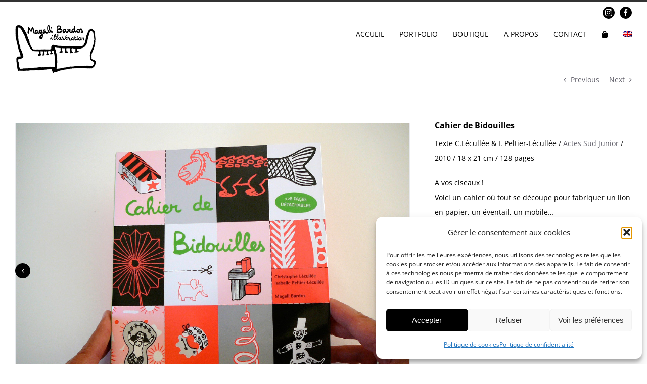

--- FILE ---
content_type: text/html; charset=UTF-8
request_url: https://www.magalibardos.com/portfolio-items/cahier-de-bidouilles/
body_size: 20147
content:

<!DOCTYPE html>
<html class="avada-html-layout-wide avada-html-header-position-top" lang="fr-FR" prefix="og: http://ogp.me/ns# fb: http://ogp.me/ns/fb#">
<head>
	<meta http-equiv="X-UA-Compatible" content="IE=edge" />
	<meta http-equiv="Content-Type" content="text/html; charset=utf-8"/>
	<meta name="viewport" content="width=device-width, initial-scale=1" />
	<meta name='robots' content='index, follow, max-image-preview:large, max-snippet:-1, max-video-preview:-1' />
<link rel="alternate" hreflang="fr" href="https://www.magalibardos.com/portfolio-items/cahier-de-bidouilles/" />
<link rel="alternate" hreflang="en" href="https://www.magalibardos.com/portfolio-items/cahier-de-bidouilles/?lang=en" />
<link rel="alternate" hreflang="x-default" href="https://www.magalibardos.com/portfolio-items/cahier-de-bidouilles/" />

	<!-- This site is optimized with the Yoast SEO plugin v26.8 - https://yoast.com/product/yoast-seo-wordpress/ -->
	<title>Cahier de Bidouilles - Magali Bardos</title>
	<link rel="canonical" href="https://www.magalibardos.com/portfolio-items/cahier-de-bidouilles/" />
	<meta property="og:locale" content="fr_FR" />
	<meta property="og:type" content="article" />
	<meta property="og:title" content="Cahier de Bidouilles - Magali Bardos" />
	<meta property="og:url" content="https://www.magalibardos.com/portfolio-items/cahier-de-bidouilles/" />
	<meta property="og:site_name" content="Magali Bardos" />
	<meta property="article:modified_time" content="2025-01-14T19:24:34+00:00" />
	<meta property="og:image" content="https://www.magalibardos.com/wp-content/uploads/2025/01/Cahier-de-Bidouilles-00BIS-Magali-Bardos.jpg" />
	<meta property="og:image:width" content="850" />
	<meta property="og:image:height" content="1200" />
	<meta property="og:image:type" content="image/jpeg" />
	<meta name="twitter:card" content="summary_large_image" />
	<meta name="twitter:label1" content="Durée de lecture estimée" />
	<meta name="twitter:data1" content="3 minutes" />
	<script type="application/ld+json" class="yoast-schema-graph">{"@context":"https://schema.org","@graph":[{"@type":"WebPage","@id":"https://www.magalibardos.com/portfolio-items/cahier-de-bidouilles/","url":"https://www.magalibardos.com/portfolio-items/cahier-de-bidouilles/","name":"Cahier de Bidouilles - Magali Bardos","isPartOf":{"@id":"https://www.magalibardos.com/#website"},"primaryImageOfPage":{"@id":"https://www.magalibardos.com/portfolio-items/cahier-de-bidouilles/#primaryimage"},"image":{"@id":"https://www.magalibardos.com/portfolio-items/cahier-de-bidouilles/#primaryimage"},"thumbnailUrl":"https://www.magalibardos.com/wp-content/uploads/2025/01/Cahier-de-Bidouilles-00BIS-Magali-Bardos.jpg","datePublished":"2009-02-03T15:56:07+00:00","dateModified":"2025-01-14T19:24:34+00:00","breadcrumb":{"@id":"https://www.magalibardos.com/portfolio-items/cahier-de-bidouilles/#breadcrumb"},"inLanguage":"fr-FR","potentialAction":[{"@type":"ReadAction","target":["https://www.magalibardos.com/portfolio-items/cahier-de-bidouilles/"]}]},{"@type":"ImageObject","inLanguage":"fr-FR","@id":"https://www.magalibardos.com/portfolio-items/cahier-de-bidouilles/#primaryimage","url":"https://www.magalibardos.com/wp-content/uploads/2025/01/Cahier-de-Bidouilles-00BIS-Magali-Bardos.jpg","contentUrl":"https://www.magalibardos.com/wp-content/uploads/2025/01/Cahier-de-Bidouilles-00BIS-Magali-Bardos.jpg","width":850,"height":1200},{"@type":"BreadcrumbList","@id":"https://www.magalibardos.com/portfolio-items/cahier-de-bidouilles/#breadcrumb","itemListElement":[{"@type":"ListItem","position":1,"name":"Accueil","item":"https://www.magalibardos.com/"},{"@type":"ListItem","position":2,"name":"Portfolio","item":"https://www.magalibardos.com/portfolio-items/"},{"@type":"ListItem","position":3,"name":"Cahier de Bidouilles"}]},{"@type":"WebSite","@id":"https://www.magalibardos.com/#website","url":"https://www.magalibardos.com/","name":"Magali Bardos","description":"illustration","publisher":{"@id":"https://www.magalibardos.com/#/schema/person/ebdeee2d79704af7a225c78f8fba953c"},"potentialAction":[{"@type":"SearchAction","target":{"@type":"EntryPoint","urlTemplate":"https://www.magalibardos.com/?s={search_term_string}"},"query-input":{"@type":"PropertyValueSpecification","valueRequired":true,"valueName":"search_term_string"}}],"inLanguage":"fr-FR"},{"@type":["Person","Organization"],"@id":"https://www.magalibardos.com/#/schema/person/ebdeee2d79704af7a225c78f8fba953c","name":"Magali Bardos","image":{"@type":"ImageObject","inLanguage":"fr-FR","@id":"https://www.magalibardos.com/#/schema/person/image/","url":"https://secure.gravatar.com/avatar/7c3578a0f4562b2354c1f84f54249496da9a8b2847c330c0df5b76549e529f9c?s=96&d=mm&r=g","contentUrl":"https://secure.gravatar.com/avatar/7c3578a0f4562b2354c1f84f54249496da9a8b2847c330c0df5b76549e529f9c?s=96&d=mm&r=g","caption":"Magali Bardos"},"logo":{"@id":"https://www.magalibardos.com/#/schema/person/image/"}}]}</script>
	<!-- / Yoast SEO plugin. -->


<link rel="alternate" type="application/rss+xml" title="Magali Bardos &raquo; Flux" href="https://www.magalibardos.com/feed/" />
<link rel="alternate" type="application/rss+xml" title="Magali Bardos &raquo; Flux des commentaires" href="https://www.magalibardos.com/comments/feed/" />
					<link rel="shortcut icon" href="https://www.magalibardos.com/wp-content/uploads/2021/05/site-feuilles-facicon.png" type="image/x-icon" />
		
					<!-- Apple Touch Icon -->
			<link rel="apple-touch-icon" sizes="180x180" href="https://www.magalibardos.com/wp-content/uploads/2021/05/site-feuille-01-180.jpg">
		
					<!-- Android Icon -->
			<link rel="icon" sizes="192x192" href="https://www.magalibardos.com/wp-content/uploads/2021/05/site-feuille-01-120.jpg">
		
					<!-- MS Edge Icon -->
			<meta name="msapplication-TileImage" content="https://www.magalibardos.com/wp-content/uploads/2021/05/site-feuille-01-152.jpg">
				<link rel="alternate" type="application/rss+xml" title="Magali Bardos &raquo; Cahier de Bidouilles Flux des commentaires" href="https://www.magalibardos.com/portfolio-items/cahier-de-bidouilles/feed/" />
<link rel="alternate" title="oEmbed (JSON)" type="application/json+oembed" href="https://www.magalibardos.com/wp-json/oembed/1.0/embed?url=https%3A%2F%2Fwww.magalibardos.com%2Fportfolio-items%2Fcahier-de-bidouilles%2F" />
<link rel="alternate" title="oEmbed (XML)" type="text/xml+oembed" href="https://www.magalibardos.com/wp-json/oembed/1.0/embed?url=https%3A%2F%2Fwww.magalibardos.com%2Fportfolio-items%2Fcahier-de-bidouilles%2F&#038;format=xml" />
					<meta name="description" content="Cahier de Bidouilles
Texte C.Lécullée &amp; I. Peltier-Lécullée / Actes Sud Junior / 2010 / 18 x 21 cm / 128 pages

A vos ciseaux !
Voici un cahier où tout se découpe pour fabriquer un lion en papier, un éventail, un mobile..."/>
				
		<meta property="og:locale" content="fr_FR"/>
		<meta property="og:type" content="article"/>
		<meta property="og:site_name" content="Magali Bardos"/>
		<meta property="og:title" content="Cahier de Bidouilles - Magali Bardos"/>
				<meta property="og:description" content="Cahier de Bidouilles
Texte C.Lécullée &amp; I. Peltier-Lécullée / Actes Sud Junior / 2010 / 18 x 21 cm / 128 pages

A vos ciseaux !
Voici un cahier où tout se découpe pour fabriquer un lion en papier, un éventail, un mobile..."/>
				<meta property="og:url" content="https://www.magalibardos.com/portfolio-items/cahier-de-bidouilles/"/>
													<meta property="article:modified_time" content="2025-01-14T19:24:34+01:00"/>
											<meta property="og:image" content="https://www.magalibardos.com/wp-content/uploads/2025/01/Cahier-de-Bidouilles-00BIS-Magali-Bardos.jpg"/>
		<meta property="og:image:width" content="850"/>
		<meta property="og:image:height" content="1200"/>
		<meta property="og:image:type" content="image/jpeg"/>
				<style id='wp-img-auto-sizes-contain-inline-css' type='text/css'>
img:is([sizes=auto i],[sizes^="auto," i]){contain-intrinsic-size:3000px 1500px}
/*# sourceURL=wp-img-auto-sizes-contain-inline-css */
</style>
<style id='wp-emoji-styles-inline-css' type='text/css'>

	img.wp-smiley, img.emoji {
		display: inline !important;
		border: none !important;
		box-shadow: none !important;
		height: 1em !important;
		width: 1em !important;
		margin: 0 0.07em !important;
		vertical-align: -0.1em !important;
		background: none !important;
		padding: 0 !important;
	}
/*# sourceURL=wp-emoji-styles-inline-css */
</style>
<style id='woocommerce-inline-inline-css' type='text/css'>
.woocommerce form .form-row .required { visibility: visible; }
/*# sourceURL=woocommerce-inline-inline-css */
</style>
<link rel='stylesheet' id='wpml-legacy-horizontal-list-0-css' href='https://www.magalibardos.com/wp-content/plugins/sitepress-multilingual-cms/templates/language-switchers/legacy-list-horizontal/style.min.css?ver=1' type='text/css' media='all' />
<link rel='stylesheet' id='wpml-menu-item-0-css' href='https://www.magalibardos.com/wp-content/plugins/sitepress-multilingual-cms/templates/language-switchers/menu-item/style.min.css?ver=1' type='text/css' media='all' />
<link rel='stylesheet' id='cmplz-general-css' href='https://www.magalibardos.com/wp-content/plugins/complianz-gdpr/assets/css/cookieblocker.min.css?ver=1765441586' type='text/css' media='all' />
<link rel='stylesheet' id='cms-navigation-style-base-css' href='https://www.magalibardos.com/wp-content/plugins/wpml-cms-nav/res/css/cms-navigation-base.css?ver=1.5.5' type='text/css' media='screen' />
<link rel='stylesheet' id='cms-navigation-style-css' href='https://www.magalibardos.com/wp-content/plugins/wpml-cms-nav/res/css/cms-navigation.css?ver=1.5.5' type='text/css' media='screen' />
<link rel='stylesheet' id='fusion-dynamic-css-css' href='https://www.magalibardos.com/wp-content/uploads/fusion-styles/fcf8b502c2614621170fe95d56ec98f3.min.css?ver=3.11.10' type='text/css' media='all' />
<script type="text/javascript" src="https://www.magalibardos.com/wp-includes/js/jquery/jquery.min.js?ver=3.7.1" id="jquery-core-js"></script>
<script type="text/javascript" src="https://www.magalibardos.com/wp-includes/js/jquery/jquery-migrate.min.js?ver=3.4.1" id="jquery-migrate-js"></script>
<script type="text/javascript" src="https://www.magalibardos.com/wp-content/plugins/woocommerce/assets/js/jquery-blockui/jquery.blockUI.min.js?ver=2.7.0-wc.10.4.3" id="wc-jquery-blockui-js" defer="defer" data-wp-strategy="defer"></script>
<script type="text/javascript" id="wc-add-to-cart-js-extra">
/* <![CDATA[ */
var wc_add_to_cart_params = {"ajax_url":"/wp-admin/admin-ajax.php","wc_ajax_url":"/?wc-ajax=%%endpoint%%","i18n_view_cart":"Voir le panier","cart_url":"https://www.magalibardos.com/panier/","is_cart":"","cart_redirect_after_add":"no"};
//# sourceURL=wc-add-to-cart-js-extra
/* ]]> */
</script>
<script type="text/javascript" src="https://www.magalibardos.com/wp-content/plugins/woocommerce/assets/js/frontend/add-to-cart.min.js?ver=10.4.3" id="wc-add-to-cart-js" defer="defer" data-wp-strategy="defer"></script>
<script type="text/javascript" src="https://www.magalibardos.com/wp-content/plugins/woocommerce/assets/js/js-cookie/js.cookie.min.js?ver=2.1.4-wc.10.4.3" id="wc-js-cookie-js" defer="defer" data-wp-strategy="defer"></script>
<script type="text/javascript" id="woocommerce-js-extra">
/* <![CDATA[ */
var woocommerce_params = {"ajax_url":"/wp-admin/admin-ajax.php","wc_ajax_url":"/?wc-ajax=%%endpoint%%","i18n_password_show":"Afficher le mot de passe","i18n_password_hide":"Masquer le mot de passe"};
//# sourceURL=woocommerce-js-extra
/* ]]> */
</script>
<script type="text/javascript" src="https://www.magalibardos.com/wp-content/plugins/woocommerce/assets/js/frontend/woocommerce.min.js?ver=10.4.3" id="woocommerce-js" defer="defer" data-wp-strategy="defer"></script>
<link rel="https://api.w.org/" href="https://www.magalibardos.com/wp-json/" /><link rel="alternate" title="JSON" type="application/json" href="https://www.magalibardos.com/wp-json/wp/v2/avada_portfolio/350" /><meta name="generator" content="WPML ver:4.7.3 stt:1,4;" />
			<style>.cmplz-hidden {
					display: none !important;
				}</style><style type="text/css" id="css-fb-visibility">@media screen and (max-width: 640px){.fusion-no-small-visibility{display:none !important;}body .sm-text-align-center{text-align:center !important;}body .sm-text-align-left{text-align:left !important;}body .sm-text-align-right{text-align:right !important;}body .sm-flex-align-center{justify-content:center !important;}body .sm-flex-align-flex-start{justify-content:flex-start !important;}body .sm-flex-align-flex-end{justify-content:flex-end !important;}body .sm-mx-auto{margin-left:auto !important;margin-right:auto !important;}body .sm-ml-auto{margin-left:auto !important;}body .sm-mr-auto{margin-right:auto !important;}body .fusion-absolute-position-small{position:absolute;top:auto;width:100%;}.awb-sticky.awb-sticky-small{ position: sticky; top: var(--awb-sticky-offset,0); }}@media screen and (min-width: 641px) and (max-width: 1024px){.fusion-no-medium-visibility{display:none !important;}body .md-text-align-center{text-align:center !important;}body .md-text-align-left{text-align:left !important;}body .md-text-align-right{text-align:right !important;}body .md-flex-align-center{justify-content:center !important;}body .md-flex-align-flex-start{justify-content:flex-start !important;}body .md-flex-align-flex-end{justify-content:flex-end !important;}body .md-mx-auto{margin-left:auto !important;margin-right:auto !important;}body .md-ml-auto{margin-left:auto !important;}body .md-mr-auto{margin-right:auto !important;}body .fusion-absolute-position-medium{position:absolute;top:auto;width:100%;}.awb-sticky.awb-sticky-medium{ position: sticky; top: var(--awb-sticky-offset,0); }}@media screen and (min-width: 1025px){.fusion-no-large-visibility{display:none !important;}body .lg-text-align-center{text-align:center !important;}body .lg-text-align-left{text-align:left !important;}body .lg-text-align-right{text-align:right !important;}body .lg-flex-align-center{justify-content:center !important;}body .lg-flex-align-flex-start{justify-content:flex-start !important;}body .lg-flex-align-flex-end{justify-content:flex-end !important;}body .lg-mx-auto{margin-left:auto !important;margin-right:auto !important;}body .lg-ml-auto{margin-left:auto !important;}body .lg-mr-auto{margin-right:auto !important;}body .fusion-absolute-position-large{position:absolute;top:auto;width:100%;}.awb-sticky.awb-sticky-large{ position: sticky; top: var(--awb-sticky-offset,0); }}</style>	<noscript><style>.woocommerce-product-gallery{ opacity: 1 !important; }</style></noscript>
			<style type="text/css" id="wp-custom-css">
			.display{
	display:none
}
		</style>
				<script type="text/javascript">
			var doc = document.documentElement;
			doc.setAttribute( 'data-useragent', navigator.userAgent );
		</script>
		<script type="text/plain" data-service="google-analytics" data-category="statistics">
  (function(i,s,o,g,r,a,m){i['GoogleAnalyticsObject']=r;i[r]=i[r]||function(){
  (i[r].q=i[r].q||[]).push(arguments)},i[r].l=1*new Date();a=s.createElement(o),
  m=s.getElementsByTagName(o)[0];a.async=1;a.src=g;m.parentNode.insertBefore(a,m)
  })(window,document,'script','https://www.google-analytics.com/analytics.js','ga');

  ga('create', 'UA-966460-38', 'auto');
  ga('send', 'pageview');

</script>
	<link rel='stylesheet' id='wc-blocks-style-css' href='https://www.magalibardos.com/wp-content/plugins/woocommerce/assets/client/blocks/wc-blocks.css?ver=wc-10.4.3' type='text/css' media='all' />
<style id='global-styles-inline-css' type='text/css'>
:root{--wp--preset--aspect-ratio--square: 1;--wp--preset--aspect-ratio--4-3: 4/3;--wp--preset--aspect-ratio--3-4: 3/4;--wp--preset--aspect-ratio--3-2: 3/2;--wp--preset--aspect-ratio--2-3: 2/3;--wp--preset--aspect-ratio--16-9: 16/9;--wp--preset--aspect-ratio--9-16: 9/16;--wp--preset--color--black: #000000;--wp--preset--color--cyan-bluish-gray: #abb8c3;--wp--preset--color--white: #ffffff;--wp--preset--color--pale-pink: #f78da7;--wp--preset--color--vivid-red: #cf2e2e;--wp--preset--color--luminous-vivid-orange: #ff6900;--wp--preset--color--luminous-vivid-amber: #fcb900;--wp--preset--color--light-green-cyan: #7bdcb5;--wp--preset--color--vivid-green-cyan: #00d084;--wp--preset--color--pale-cyan-blue: #8ed1fc;--wp--preset--color--vivid-cyan-blue: #0693e3;--wp--preset--color--vivid-purple: #9b51e0;--wp--preset--color--awb-color-1: rgba(255,255,255,1);--wp--preset--color--awb-color-2: rgba(246,246,246,1);--wp--preset--color--awb-color-3: rgba(224,222,222,1);--wp--preset--color--awb-color-4: rgba(160,206,78,1);--wp--preset--color--awb-color-5: rgba(241,87,77,1);--wp--preset--color--awb-color-6: rgba(80,88,107,1);--wp--preset--color--awb-color-7: rgba(51,51,51,1);--wp--preset--color--awb-color-8: rgba(0,0,0,1);--wp--preset--color--awb-color-custom-10: rgba(70,69,81,0.84);--wp--preset--color--awb-color-custom-11: rgba(116,116,116,1);--wp--preset--color--awb-color-custom-12: rgba(61,66,79,1);--wp--preset--color--awb-color-custom-13: rgba(231,230,230,1);--wp--preset--gradient--vivid-cyan-blue-to-vivid-purple: linear-gradient(135deg,rgb(6,147,227) 0%,rgb(155,81,224) 100%);--wp--preset--gradient--light-green-cyan-to-vivid-green-cyan: linear-gradient(135deg,rgb(122,220,180) 0%,rgb(0,208,130) 100%);--wp--preset--gradient--luminous-vivid-amber-to-luminous-vivid-orange: linear-gradient(135deg,rgb(252,185,0) 0%,rgb(255,105,0) 100%);--wp--preset--gradient--luminous-vivid-orange-to-vivid-red: linear-gradient(135deg,rgb(255,105,0) 0%,rgb(207,46,46) 100%);--wp--preset--gradient--very-light-gray-to-cyan-bluish-gray: linear-gradient(135deg,rgb(238,238,238) 0%,rgb(169,184,195) 100%);--wp--preset--gradient--cool-to-warm-spectrum: linear-gradient(135deg,rgb(74,234,220) 0%,rgb(151,120,209) 20%,rgb(207,42,186) 40%,rgb(238,44,130) 60%,rgb(251,105,98) 80%,rgb(254,248,76) 100%);--wp--preset--gradient--blush-light-purple: linear-gradient(135deg,rgb(255,206,236) 0%,rgb(152,150,240) 100%);--wp--preset--gradient--blush-bordeaux: linear-gradient(135deg,rgb(254,205,165) 0%,rgb(254,45,45) 50%,rgb(107,0,62) 100%);--wp--preset--gradient--luminous-dusk: linear-gradient(135deg,rgb(255,203,112) 0%,rgb(199,81,192) 50%,rgb(65,88,208) 100%);--wp--preset--gradient--pale-ocean: linear-gradient(135deg,rgb(255,245,203) 0%,rgb(182,227,212) 50%,rgb(51,167,181) 100%);--wp--preset--gradient--electric-grass: linear-gradient(135deg,rgb(202,248,128) 0%,rgb(113,206,126) 100%);--wp--preset--gradient--midnight: linear-gradient(135deg,rgb(2,3,129) 0%,rgb(40,116,252) 100%);--wp--preset--font-size--small: 10.5px;--wp--preset--font-size--medium: 20px;--wp--preset--font-size--large: 21px;--wp--preset--font-size--x-large: 42px;--wp--preset--font-size--normal: 14px;--wp--preset--font-size--xlarge: 28px;--wp--preset--font-size--huge: 42px;--wp--preset--spacing--20: 0.44rem;--wp--preset--spacing--30: 0.67rem;--wp--preset--spacing--40: 1rem;--wp--preset--spacing--50: 1.5rem;--wp--preset--spacing--60: 2.25rem;--wp--preset--spacing--70: 3.38rem;--wp--preset--spacing--80: 5.06rem;--wp--preset--shadow--natural: 6px 6px 9px rgba(0, 0, 0, 0.2);--wp--preset--shadow--deep: 12px 12px 50px rgba(0, 0, 0, 0.4);--wp--preset--shadow--sharp: 6px 6px 0px rgba(0, 0, 0, 0.2);--wp--preset--shadow--outlined: 6px 6px 0px -3px rgb(255, 255, 255), 6px 6px rgb(0, 0, 0);--wp--preset--shadow--crisp: 6px 6px 0px rgb(0, 0, 0);}:where(.is-layout-flex){gap: 0.5em;}:where(.is-layout-grid){gap: 0.5em;}body .is-layout-flex{display: flex;}.is-layout-flex{flex-wrap: wrap;align-items: center;}.is-layout-flex > :is(*, div){margin: 0;}body .is-layout-grid{display: grid;}.is-layout-grid > :is(*, div){margin: 0;}:where(.wp-block-columns.is-layout-flex){gap: 2em;}:where(.wp-block-columns.is-layout-grid){gap: 2em;}:where(.wp-block-post-template.is-layout-flex){gap: 1.25em;}:where(.wp-block-post-template.is-layout-grid){gap: 1.25em;}.has-black-color{color: var(--wp--preset--color--black) !important;}.has-cyan-bluish-gray-color{color: var(--wp--preset--color--cyan-bluish-gray) !important;}.has-white-color{color: var(--wp--preset--color--white) !important;}.has-pale-pink-color{color: var(--wp--preset--color--pale-pink) !important;}.has-vivid-red-color{color: var(--wp--preset--color--vivid-red) !important;}.has-luminous-vivid-orange-color{color: var(--wp--preset--color--luminous-vivid-orange) !important;}.has-luminous-vivid-amber-color{color: var(--wp--preset--color--luminous-vivid-amber) !important;}.has-light-green-cyan-color{color: var(--wp--preset--color--light-green-cyan) !important;}.has-vivid-green-cyan-color{color: var(--wp--preset--color--vivid-green-cyan) !important;}.has-pale-cyan-blue-color{color: var(--wp--preset--color--pale-cyan-blue) !important;}.has-vivid-cyan-blue-color{color: var(--wp--preset--color--vivid-cyan-blue) !important;}.has-vivid-purple-color{color: var(--wp--preset--color--vivid-purple) !important;}.has-black-background-color{background-color: var(--wp--preset--color--black) !important;}.has-cyan-bluish-gray-background-color{background-color: var(--wp--preset--color--cyan-bluish-gray) !important;}.has-white-background-color{background-color: var(--wp--preset--color--white) !important;}.has-pale-pink-background-color{background-color: var(--wp--preset--color--pale-pink) !important;}.has-vivid-red-background-color{background-color: var(--wp--preset--color--vivid-red) !important;}.has-luminous-vivid-orange-background-color{background-color: var(--wp--preset--color--luminous-vivid-orange) !important;}.has-luminous-vivid-amber-background-color{background-color: var(--wp--preset--color--luminous-vivid-amber) !important;}.has-light-green-cyan-background-color{background-color: var(--wp--preset--color--light-green-cyan) !important;}.has-vivid-green-cyan-background-color{background-color: var(--wp--preset--color--vivid-green-cyan) !important;}.has-pale-cyan-blue-background-color{background-color: var(--wp--preset--color--pale-cyan-blue) !important;}.has-vivid-cyan-blue-background-color{background-color: var(--wp--preset--color--vivid-cyan-blue) !important;}.has-vivid-purple-background-color{background-color: var(--wp--preset--color--vivid-purple) !important;}.has-black-border-color{border-color: var(--wp--preset--color--black) !important;}.has-cyan-bluish-gray-border-color{border-color: var(--wp--preset--color--cyan-bluish-gray) !important;}.has-white-border-color{border-color: var(--wp--preset--color--white) !important;}.has-pale-pink-border-color{border-color: var(--wp--preset--color--pale-pink) !important;}.has-vivid-red-border-color{border-color: var(--wp--preset--color--vivid-red) !important;}.has-luminous-vivid-orange-border-color{border-color: var(--wp--preset--color--luminous-vivid-orange) !important;}.has-luminous-vivid-amber-border-color{border-color: var(--wp--preset--color--luminous-vivid-amber) !important;}.has-light-green-cyan-border-color{border-color: var(--wp--preset--color--light-green-cyan) !important;}.has-vivid-green-cyan-border-color{border-color: var(--wp--preset--color--vivid-green-cyan) !important;}.has-pale-cyan-blue-border-color{border-color: var(--wp--preset--color--pale-cyan-blue) !important;}.has-vivid-cyan-blue-border-color{border-color: var(--wp--preset--color--vivid-cyan-blue) !important;}.has-vivid-purple-border-color{border-color: var(--wp--preset--color--vivid-purple) !important;}.has-vivid-cyan-blue-to-vivid-purple-gradient-background{background: var(--wp--preset--gradient--vivid-cyan-blue-to-vivid-purple) !important;}.has-light-green-cyan-to-vivid-green-cyan-gradient-background{background: var(--wp--preset--gradient--light-green-cyan-to-vivid-green-cyan) !important;}.has-luminous-vivid-amber-to-luminous-vivid-orange-gradient-background{background: var(--wp--preset--gradient--luminous-vivid-amber-to-luminous-vivid-orange) !important;}.has-luminous-vivid-orange-to-vivid-red-gradient-background{background: var(--wp--preset--gradient--luminous-vivid-orange-to-vivid-red) !important;}.has-very-light-gray-to-cyan-bluish-gray-gradient-background{background: var(--wp--preset--gradient--very-light-gray-to-cyan-bluish-gray) !important;}.has-cool-to-warm-spectrum-gradient-background{background: var(--wp--preset--gradient--cool-to-warm-spectrum) !important;}.has-blush-light-purple-gradient-background{background: var(--wp--preset--gradient--blush-light-purple) !important;}.has-blush-bordeaux-gradient-background{background: var(--wp--preset--gradient--blush-bordeaux) !important;}.has-luminous-dusk-gradient-background{background: var(--wp--preset--gradient--luminous-dusk) !important;}.has-pale-ocean-gradient-background{background: var(--wp--preset--gradient--pale-ocean) !important;}.has-electric-grass-gradient-background{background: var(--wp--preset--gradient--electric-grass) !important;}.has-midnight-gradient-background{background: var(--wp--preset--gradient--midnight) !important;}.has-small-font-size{font-size: var(--wp--preset--font-size--small) !important;}.has-medium-font-size{font-size: var(--wp--preset--font-size--medium) !important;}.has-large-font-size{font-size: var(--wp--preset--font-size--large) !important;}.has-x-large-font-size{font-size: var(--wp--preset--font-size--x-large) !important;}
/*# sourceURL=global-styles-inline-css */
</style>
<link rel='stylesheet' id='wp-block-library-css' href='https://www.magalibardos.com/wp-includes/css/dist/block-library/style.min.css?ver=9d4c5841fffe4c603eb0fa599390ada0' type='text/css' media='all' />
<style id='wp-block-library-inline-css' type='text/css'>
/*wp_block_styles_on_demand_placeholder:6977dff57c557*/
/*# sourceURL=wp-block-library-inline-css */
</style>
<style id='wp-block-library-theme-inline-css' type='text/css'>
.wp-block-audio :where(figcaption){color:#555;font-size:13px;text-align:center}.is-dark-theme .wp-block-audio :where(figcaption){color:#ffffffa6}.wp-block-audio{margin:0 0 1em}.wp-block-code{border:1px solid #ccc;border-radius:4px;font-family:Menlo,Consolas,monaco,monospace;padding:.8em 1em}.wp-block-embed :where(figcaption){color:#555;font-size:13px;text-align:center}.is-dark-theme .wp-block-embed :where(figcaption){color:#ffffffa6}.wp-block-embed{margin:0 0 1em}.blocks-gallery-caption{color:#555;font-size:13px;text-align:center}.is-dark-theme .blocks-gallery-caption{color:#ffffffa6}:root :where(.wp-block-image figcaption){color:#555;font-size:13px;text-align:center}.is-dark-theme :root :where(.wp-block-image figcaption){color:#ffffffa6}.wp-block-image{margin:0 0 1em}.wp-block-pullquote{border-bottom:4px solid;border-top:4px solid;color:currentColor;margin-bottom:1.75em}.wp-block-pullquote :where(cite),.wp-block-pullquote :where(footer),.wp-block-pullquote__citation{color:currentColor;font-size:.8125em;font-style:normal;text-transform:uppercase}.wp-block-quote{border-left:.25em solid;margin:0 0 1.75em;padding-left:1em}.wp-block-quote cite,.wp-block-quote footer{color:currentColor;font-size:.8125em;font-style:normal;position:relative}.wp-block-quote:where(.has-text-align-right){border-left:none;border-right:.25em solid;padding-left:0;padding-right:1em}.wp-block-quote:where(.has-text-align-center){border:none;padding-left:0}.wp-block-quote.is-large,.wp-block-quote.is-style-large,.wp-block-quote:where(.is-style-plain){border:none}.wp-block-search .wp-block-search__label{font-weight:700}.wp-block-search__button{border:1px solid #ccc;padding:.375em .625em}:where(.wp-block-group.has-background){padding:1.25em 2.375em}.wp-block-separator.has-css-opacity{opacity:.4}.wp-block-separator{border:none;border-bottom:2px solid;margin-left:auto;margin-right:auto}.wp-block-separator.has-alpha-channel-opacity{opacity:1}.wp-block-separator:not(.is-style-wide):not(.is-style-dots){width:100px}.wp-block-separator.has-background:not(.is-style-dots){border-bottom:none;height:1px}.wp-block-separator.has-background:not(.is-style-wide):not(.is-style-dots){height:2px}.wp-block-table{margin:0 0 1em}.wp-block-table td,.wp-block-table th{word-break:normal}.wp-block-table :where(figcaption){color:#555;font-size:13px;text-align:center}.is-dark-theme .wp-block-table :where(figcaption){color:#ffffffa6}.wp-block-video :where(figcaption){color:#555;font-size:13px;text-align:center}.is-dark-theme .wp-block-video :where(figcaption){color:#ffffffa6}.wp-block-video{margin:0 0 1em}:root :where(.wp-block-template-part.has-background){margin-bottom:0;margin-top:0;padding:1.25em 2.375em}
/*# sourceURL=/wp-includes/css/dist/block-library/theme.min.css */
</style>
<style id='classic-theme-styles-inline-css' type='text/css'>
/*! This file is auto-generated */
.wp-block-button__link{color:#fff;background-color:#32373c;border-radius:9999px;box-shadow:none;text-decoration:none;padding:calc(.667em + 2px) calc(1.333em + 2px);font-size:1.125em}.wp-block-file__button{background:#32373c;color:#fff;text-decoration:none}
/*# sourceURL=/wp-includes/css/classic-themes.min.css */
</style>
</head>

<body data-rsssl=1 data-cmplz=1 class="wp-singular avada_portfolio-template-default single single-avada_portfolio postid-350 single-format-standard wp-theme-Avada wp-child-theme-Avada-Child-Theme-test theme-Avada woocommerce-no-js fusion-image-hovers fusion-pagination-sizing fusion-button_type-flat fusion-button_span-no fusion-button_gradient-linear avada-image-rollover-circle-no avada-image-rollover-yes avada-image-rollover-direction-fade fusion-body ltr fusion-sticky-header no-mobile-slidingbar avada-has-rev-slider-styles fusion-disable-outline fusion-sub-menu-slide mobile-logo-pos-center layout-wide-mode avada-has-boxed-modal-shadow-none layout-scroll-offset-full avada-has-zero-margin-offset-top fusion-top-header menu-text-align-center fusion-woo-product-design-clean fusion-woo-shop-page-columns-3 fusion-woo-related-columns-5 fusion-woo-archive-page-columns-3 avada-has-woo-gallery-disabled woo-sale-badge-circle woo-outofstock-badge-top_bar mobile-menu-design-modern fusion-show-pagination-text fusion-header-layout-v2 avada-responsive avada-footer-fx-none avada-menu-highlight-style-bar fusion-search-form-classic fusion-main-menu-search-overlay fusion-avatar-square avada-sticky-shrinkage avada-dropdown-styles avada-blog-layout-grid avada-blog-archive-layout-grid avada-header-shadow-no avada-menu-icon-position-left avada-has-100-footer avada-has-breadcrumb-mobile-hidden avada-has-titlebar-hide avada-header-border-color-full-transparent avada-has-transparent-grid-sep-color avada-has-transparent-timeline_color avada-has-pagination-padding avada-flyout-menu-direction-fade avada-ec-views-v1" data-awb-post-id="350">
		<a class="skip-link screen-reader-text" href="#content">Passer au contenu</a>

	<div id="boxed-wrapper">
		
		<div id="wrapper" class="fusion-wrapper">
			<div id="home" style="position:relative;top:-1px;"></div>
							
					
			<header class="fusion-header-wrapper">
				<div class="fusion-header-v2 fusion-logo-alignment fusion-logo-center fusion-sticky-menu- fusion-sticky-logo-1 fusion-mobile-logo-1  fusion-mobile-menu-design-modern">
					
<div class="fusion-secondary-header">
	<div class="fusion-row">
					<div class="fusion-alignleft">
				<div class="fusion-contact-info"><span class="fusion-contact-info-phone-number">06 03 40 85 32</span><span class="fusion-header-separator">|</span><span class="fusion-contact-info-email-address"><a href="mailto:&#109;a&#103;&#97;liba&#114;d&#111;s&#64;&#103;&#109;a&#105;&#108;.c&#111;&#109;">&#109;a&#103;&#97;liba&#114;d&#111;s&#64;&#103;&#109;a&#105;&#108;.c&#111;&#109;</a></span></div>			</div>
							<div class="fusion-alignright">
				<div class="fusion-social-links-header"><div class="fusion-social-networks boxed-icons"><div class="fusion-social-networks-wrapper"><a  class="fusion-social-network-icon fusion-tooltip fusion-instagram awb-icon-instagram" style title="Instagram" href="https://www.instagram.com/magalibardos/" target="_blank" rel="noopener noreferrer"><span class="screen-reader-text">Instagram</span></a><a  class="fusion-social-network-icon fusion-tooltip fusion-facebook awb-icon-facebook" style title="Facebook" href="https://www.facebook.com/MagaliBardos.Courantdair/" target="_blank" rel="noreferrer"><span class="screen-reader-text">Facebook</span></a></div></div></div>			</div>
			</div>
</div>
<div class="fusion-header-sticky-height"></div>
<div class="fusion-header">
	<div class="fusion-row">
					<div class="fusion-logo" data-margin-top="1px" data-margin-bottom="5px" data-margin-left="0px" data-margin-right="0px">
			<a class="fusion-logo-link"  href="https://www.magalibardos.com/" >

						<!-- standard logo -->
			<img src="https://www.magalibardos.com/wp-content/uploads/2017/02/Magali-Bardos-logo.png" srcset="https://www.magalibardos.com/wp-content/uploads/2017/02/Magali-Bardos-logo.png 1x" width="160" height="96" alt="Magali Bardos Logo" data-retina_logo_url="" class="fusion-standard-logo" />

											<!-- mobile logo -->
				<img src="https://www.magalibardos.com/wp-content/uploads/2021/05/Magali-Bardos-logo.png" srcset="https://www.magalibardos.com/wp-content/uploads/2021/05/Magali-Bardos-logo.png 1x" width="80" height="48" alt="Magali Bardos Logo" data-retina_logo_url="" class="fusion-mobile-logo" />
			
											<!-- sticky header logo -->
				<img src="https://www.magalibardos.com/wp-content/uploads/2017/02/Magali-Bardos-logo.png" srcset="https://www.magalibardos.com/wp-content/uploads/2017/02/Magali-Bardos-logo.png 1x" width="160" height="96" alt="Magali Bardos Logo" data-retina_logo_url="" class="fusion-sticky-logo" />
					</a>
		</div>		<nav class="fusion-main-menu" aria-label="Menu principal"><div class="fusion-overlay-search">		<form role="search" class="searchform fusion-search-form  fusion-search-form-classic" method="get" action="https://www.magalibardos.com/">
			<div class="fusion-search-form-content">

				
				<div class="fusion-search-field search-field">
					<label><span class="screen-reader-text">Rechercher:</span>
													<input type="search" value="" name="s" class="s" placeholder="Rechercher..." required aria-required="true" aria-label="Rechercher..."/>
											</label>
				</div>
				<div class="fusion-search-button search-button">
					<input type="submit" class="fusion-search-submit searchsubmit" aria-label="Rechercher" value="&#xf002;" />
									</div>

				
			</div>


			
		<input type='hidden' name='lang' value='fr' /></form>
		<div class="fusion-search-spacer"></div><a href="#" role="button" aria-label="Fermer la recherche" class="fusion-close-search"></a></div><ul id="menu-main-menu" class="fusion-menu"><li  id="menu-item-20"  class="menu-item menu-item-type-post_type menu-item-object-page menu-item-home menu-item-20"  data-item-id="20"><a  href="https://www.magalibardos.com/" class="fusion-bar-highlight"><span class="menu-text">ACCUEIL</span></a></li><li  id="menu-item-18"  class="menu-item menu-item-type-post_type menu-item-object-page menu-item-18"  data-item-id="18"><a  href="https://www.magalibardos.com/portfolio/" class="fusion-bar-highlight"><span class="menu-text">PORTFOLIO</span></a></li><li  id="menu-item-1329"  class="menu-item menu-item-type-post_type menu-item-object-page menu-item-1329"  data-item-id="1329"><a  href="https://www.magalibardos.com/boutique/" class="fusion-bar-highlight"><span class="menu-text">BOUTIQUE</span></a></li><li  id="menu-item-17"  class="menu-item menu-item-type-post_type menu-item-object-page menu-item-17"  data-item-id="17"><a  href="https://www.magalibardos.com/a-propos/" class="fusion-bar-highlight"><span class="menu-text">A PROPOS</span></a></li><li  id="menu-item-16"  class="menu-item menu-item-type-post_type menu-item-object-page menu-item-16"  data-item-id="16"><a  href="https://www.magalibardos.com/contact/" class="fusion-bar-highlight"><span class="menu-text">CONTACT</span></a></li><li  id="menu-item-1418"  class="menu-item menu-item-type-post_type menu-item-object-page menu-item-1418"  data-item-id="1418"><a  href="https://www.magalibardos.com/panier/" class="fusion-icon-only-link fusion-flex-link fusion-bar-highlight"><span class="fusion-megamenu-icon"><i class="glyphicon fa-shopping-bag fas" aria-hidden="true"></i></span><span class="menu-text"><span class="menu-title">PANIER</span></span></a></li><li  id="menu-item-wpml-ls-2-en"  class="menu-item wpml-ls-slot-2 wpml-ls-item wpml-ls-item-en wpml-ls-menu-item wpml-ls-first-item wpml-ls-last-item menu-item-type-wpml_ls_menu_item menu-item-object-wpml_ls_menu_item menu-item-wpml-ls-2-en"  data-classes="menu-item" data-item-id="wpml-ls-2-en"><a  title="Passer à " href="https://www.magalibardos.com/portfolio-items/cahier-de-bidouilles/?lang=en" class="fusion-bar-highlight wpml-ls-link"><span class="menu-text"><img
            class="wpml-ls-flag"
            src="https://www.magalibardos.com/wp-content/plugins/sitepress-multilingual-cms/res/flags/en.png"
            alt="Anglais"
            width=18
            height=12
    /></span></a></li></ul></nav>	<div class="fusion-mobile-menu-icons">
							<a href="#" class="fusion-icon awb-icon-bars" aria-label="Afficher/masquer le menu mobile" aria-expanded="false"></a>
		
		
		
			</div>

<nav class="fusion-mobile-nav-holder fusion-mobile-menu-text-align-left" aria-label="Menu principal mobile"></nav>

					</div>
</div>
				</div>
				<div class="fusion-clearfix"></div>
			</header>
								
							<div id="sliders-container" class="fusion-slider-visibility">
					</div>
				
					
							
			
						<main id="main" class="clearfix ">
				<div class="fusion-row" style="">
<section id="content" class=" portfolio-full" style="width: 100%;">
	
			<div class="single-navigation clearfix">
			
											<a href="https://www.magalibardos.com/portfolio-items/environnement-ecologie/" rel="prev">Previous</a>
			
			
											<a href="https://www.magalibardos.com/portfolio-items/ma-mere-en-vacances/" rel="next">Next</a>
					</div>
	
					<article id="post-350" class="post-350 avada_portfolio type-avada_portfolio status-publish format-standard has-post-thumbnail hentry portfolio_category-livre portfolio_tags-cahier-dactivites">

				
						<div class="project-content">
				<span class="entry-title rich-snippet-hidden">Cahier de Bidouilles</span><span class="vcard rich-snippet-hidden"><span class="fn"><a href="https://www.magalibardos.com/author/magaliba/" title="Articles par Magali Bardos" rel="author">Magali Bardos</a></span></span><span class="updated rich-snippet-hidden">2025-01-14T20:24:34+01:00</span>				<div class="project-description post-content" style=" width:100%;">
										<div class="fusion-fullwidth fullwidth-box fusion-builder-row-1 nonhundred-percent-fullwidth non-hundred-percent-height-scrolling" style="--awb-border-radius-top-left:0px;--awb-border-radius-top-right:0px;--awb-border-radius-bottom-right:0px;--awb-border-radius-bottom-left:0px;--awb-flex-wrap:wrap;" ><div class="fusion-builder-row fusion-row"><div class="fusion-layout-column fusion_builder_column fusion-builder-column-0 fusion_builder_column_2_3 2_3 fusion-two-third fusion-column-first" style="--awb-bg-size:cover;width:66.666666666667%;width:calc(66.666666666667% - ( ( 4% ) * 0.66666666666667 ) );margin-right: 4%;"><div class="fusion-column-wrapper fusion-column-has-shadow fusion-flex-column-wrapper-legacy"><div class="fusion-image-carousel fusion-image-carousel-auto fusion-image-carousel-1 lightbox-enabled fusion-carousel-border"><div class="awb-carousel awb-swiper awb-swiper-carousel" data-autoplay="no" data-columns="1" data-itemmargin="10" data-itemwidth="180" data-touchscroll="no" data-imagesize="auto" style="--awb-columns:1;--awb-column-spacing:10px;"><div class="swiper-wrapper awb-image-carousel-wrapper fusion-flex-align-items-center"><div class="swiper-slide"><div class="fusion-carousel-item-wrapper"><div class="fusion-image-wrapper hover-type-liftup"><a data-rel="iLightbox[image_carousel_1]" data-title="Cahier de Bidouilles / © Magali Bardos" aria-label="Cahier de Bidouilles / © Magali Bardos" href="https://www.magalibardos.com/wp-content/uploads/2017/02/Cahier-de-Bidouilles-01-Magali-Bardos-1024x768.jpg" target="_self"><img fetchpriority="high" decoding="async" width="1024" height="768" src="https://www.magalibardos.com/wp-content/uploads/2017/02/Cahier-de-Bidouilles-01-Magali-Bardos.jpg" class="attachment-full size-full" alt="Cahier de Bidouilles / © Magali Bardos" srcset="https://www.magalibardos.com/wp-content/uploads/2017/02/Cahier-de-Bidouilles-01-Magali-Bardos-200x150.jpg 200w, https://www.magalibardos.com/wp-content/uploads/2017/02/Cahier-de-Bidouilles-01-Magali-Bardos-300x225.jpg 300w, https://www.magalibardos.com/wp-content/uploads/2017/02/Cahier-de-Bidouilles-01-Magali-Bardos-400x300.jpg 400w, https://www.magalibardos.com/wp-content/uploads/2017/02/Cahier-de-Bidouilles-01-Magali-Bardos-500x375.jpg 500w, https://www.magalibardos.com/wp-content/uploads/2017/02/Cahier-de-Bidouilles-01-Magali-Bardos-600x450.jpg 600w, https://www.magalibardos.com/wp-content/uploads/2017/02/Cahier-de-Bidouilles-01-Magali-Bardos-700x525.jpg 700w, https://www.magalibardos.com/wp-content/uploads/2017/02/Cahier-de-Bidouilles-01-Magali-Bardos-768x576.jpg 768w, https://www.magalibardos.com/wp-content/uploads/2017/02/Cahier-de-Bidouilles-01-Magali-Bardos-800x600.jpg 800w, https://www.magalibardos.com/wp-content/uploads/2017/02/Cahier-de-Bidouilles-01-Magali-Bardos.jpg 1024w" sizes="(max-width: 1024px) 100vw, 1024px" /></a></div></div></div><div class="swiper-slide"><div class="fusion-carousel-item-wrapper"><div class="fusion-image-wrapper hover-type-liftup"><a data-rel="iLightbox[image_carousel_1]" data-title="Cahier de Bidouilles / © Magali Bardos" aria-label="Cahier de Bidouilles / © Magali Bardos" href="https://www.magalibardos.com/wp-content/uploads/2017/02/Cahier-de-Bidouilles-02-Magali-Bardos-1024x768.jpg" target="_self"><img decoding="async" width="1024" height="768" src="https://www.magalibardos.com/wp-content/uploads/2017/02/Cahier-de-Bidouilles-02-Magali-Bardos.jpg" class="attachment-full size-full" alt="Cahier de Bidouilles / © Magali Bardos" srcset="https://www.magalibardos.com/wp-content/uploads/2017/02/Cahier-de-Bidouilles-02-Magali-Bardos-200x150.jpg 200w, https://www.magalibardos.com/wp-content/uploads/2017/02/Cahier-de-Bidouilles-02-Magali-Bardos-300x225.jpg 300w, https://www.magalibardos.com/wp-content/uploads/2017/02/Cahier-de-Bidouilles-02-Magali-Bardos-400x300.jpg 400w, https://www.magalibardos.com/wp-content/uploads/2017/02/Cahier-de-Bidouilles-02-Magali-Bardos-500x375.jpg 500w, https://www.magalibardos.com/wp-content/uploads/2017/02/Cahier-de-Bidouilles-02-Magali-Bardos-600x450.jpg 600w, https://www.magalibardos.com/wp-content/uploads/2017/02/Cahier-de-Bidouilles-02-Magali-Bardos-700x525.jpg 700w, https://www.magalibardos.com/wp-content/uploads/2017/02/Cahier-de-Bidouilles-02-Magali-Bardos-768x576.jpg 768w, https://www.magalibardos.com/wp-content/uploads/2017/02/Cahier-de-Bidouilles-02-Magali-Bardos-800x600.jpg 800w, https://www.magalibardos.com/wp-content/uploads/2017/02/Cahier-de-Bidouilles-02-Magali-Bardos.jpg 1024w" sizes="(max-width: 1024px) 100vw, 1024px" /></a></div></div></div><div class="swiper-slide"><div class="fusion-carousel-item-wrapper"><div class="fusion-image-wrapper hover-type-liftup"><a data-rel="iLightbox[image_carousel_1]" data-title="Cahier de Bidouilles / © Magali Bardos" aria-label="Cahier de Bidouilles / © Magali Bardos" href="https://www.magalibardos.com/wp-content/uploads/2017/02/Cahier-de-Bidouilles-03-Magali-Bardos-1024x768.jpg" target="_self"><img decoding="async" width="1024" height="768" src="https://www.magalibardos.com/wp-content/uploads/2017/02/Cahier-de-Bidouilles-03-Magali-Bardos.jpg" class="attachment-full size-full" alt="Cahier de Bidouilles / © Magali Bardos" srcset="https://www.magalibardos.com/wp-content/uploads/2017/02/Cahier-de-Bidouilles-03-Magali-Bardos-200x150.jpg 200w, https://www.magalibardos.com/wp-content/uploads/2017/02/Cahier-de-Bidouilles-03-Magali-Bardos-300x225.jpg 300w, https://www.magalibardos.com/wp-content/uploads/2017/02/Cahier-de-Bidouilles-03-Magali-Bardos-400x300.jpg 400w, https://www.magalibardos.com/wp-content/uploads/2017/02/Cahier-de-Bidouilles-03-Magali-Bardos-500x375.jpg 500w, https://www.magalibardos.com/wp-content/uploads/2017/02/Cahier-de-Bidouilles-03-Magali-Bardos-600x450.jpg 600w, https://www.magalibardos.com/wp-content/uploads/2017/02/Cahier-de-Bidouilles-03-Magali-Bardos-700x525.jpg 700w, https://www.magalibardos.com/wp-content/uploads/2017/02/Cahier-de-Bidouilles-03-Magali-Bardos-768x576.jpg 768w, https://www.magalibardos.com/wp-content/uploads/2017/02/Cahier-de-Bidouilles-03-Magali-Bardos-800x600.jpg 800w, https://www.magalibardos.com/wp-content/uploads/2017/02/Cahier-de-Bidouilles-03-Magali-Bardos.jpg 1024w" sizes="(max-width: 1024px) 100vw, 1024px" /></a></div></div></div><div class="swiper-slide"><div class="fusion-carousel-item-wrapper"><div class="fusion-image-wrapper hover-type-liftup"><a data-rel="iLightbox[image_carousel_1]" data-title="Cahier de Bidouilles / © Magali Bardos" aria-label="Cahier de Bidouilles / © Magali Bardos" href="https://www.magalibardos.com/wp-content/uploads/2017/02/Cahier-de-Bidouilles-04-Magali-Bardos-1024x768.jpg" target="_self"><img decoding="async" width="1024" height="768" src="https://www.magalibardos.com/wp-content/uploads/2017/02/Cahier-de-Bidouilles-04-Magali-Bardos.jpg" class="attachment-full size-full" alt="Cahier de Bidouilles / © Magali Bardos" srcset="https://www.magalibardos.com/wp-content/uploads/2017/02/Cahier-de-Bidouilles-04-Magali-Bardos-200x150.jpg 200w, https://www.magalibardos.com/wp-content/uploads/2017/02/Cahier-de-Bidouilles-04-Magali-Bardos-300x225.jpg 300w, https://www.magalibardos.com/wp-content/uploads/2017/02/Cahier-de-Bidouilles-04-Magali-Bardos-400x300.jpg 400w, https://www.magalibardos.com/wp-content/uploads/2017/02/Cahier-de-Bidouilles-04-Magali-Bardos-500x375.jpg 500w, https://www.magalibardos.com/wp-content/uploads/2017/02/Cahier-de-Bidouilles-04-Magali-Bardos-600x450.jpg 600w, https://www.magalibardos.com/wp-content/uploads/2017/02/Cahier-de-Bidouilles-04-Magali-Bardos-700x525.jpg 700w, https://www.magalibardos.com/wp-content/uploads/2017/02/Cahier-de-Bidouilles-04-Magali-Bardos-768x576.jpg 768w, https://www.magalibardos.com/wp-content/uploads/2017/02/Cahier-de-Bidouilles-04-Magali-Bardos-800x600.jpg 800w, https://www.magalibardos.com/wp-content/uploads/2017/02/Cahier-de-Bidouilles-04-Magali-Bardos.jpg 1024w" sizes="(max-width: 1024px) 100vw, 1024px" /></a></div></div></div><div class="swiper-slide"><div class="fusion-carousel-item-wrapper"><div class="fusion-image-wrapper hover-type-liftup"><a data-rel="iLightbox[image_carousel_1]" data-title="Cahier de Bidouilles / © Magali Bardos" aria-label="Cahier de Bidouilles / © Magali Bardos" href="https://www.magalibardos.com/wp-content/uploads/2017/02/Cahier-de-Bidouilles-05-Magali-Bardos-1024x768.jpg" target="_self"><img decoding="async" width="1024" height="768" src="https://www.magalibardos.com/wp-content/uploads/2017/02/Cahier-de-Bidouilles-05-Magali-Bardos.jpg" class="attachment-full size-full" alt="Cahier de Bidouilles / © Magali Bardos" srcset="https://www.magalibardos.com/wp-content/uploads/2017/02/Cahier-de-Bidouilles-05-Magali-Bardos-200x150.jpg 200w, https://www.magalibardos.com/wp-content/uploads/2017/02/Cahier-de-Bidouilles-05-Magali-Bardos-300x225.jpg 300w, https://www.magalibardos.com/wp-content/uploads/2017/02/Cahier-de-Bidouilles-05-Magali-Bardos-400x300.jpg 400w, https://www.magalibardos.com/wp-content/uploads/2017/02/Cahier-de-Bidouilles-05-Magali-Bardos-500x375.jpg 500w, https://www.magalibardos.com/wp-content/uploads/2017/02/Cahier-de-Bidouilles-05-Magali-Bardos-600x450.jpg 600w, https://www.magalibardos.com/wp-content/uploads/2017/02/Cahier-de-Bidouilles-05-Magali-Bardos-700x525.jpg 700w, https://www.magalibardos.com/wp-content/uploads/2017/02/Cahier-de-Bidouilles-05-Magali-Bardos-768x576.jpg 768w, https://www.magalibardos.com/wp-content/uploads/2017/02/Cahier-de-Bidouilles-05-Magali-Bardos-800x600.jpg 800w, https://www.magalibardos.com/wp-content/uploads/2017/02/Cahier-de-Bidouilles-05-Magali-Bardos.jpg 1024w" sizes="(max-width: 1024px) 100vw, 1024px" /></a></div></div></div><div class="swiper-slide"><div class="fusion-carousel-item-wrapper"><div class="fusion-image-wrapper hover-type-liftup"><a data-rel="iLightbox[image_carousel_1]" data-title="Cahier de Bidouilles / © Magali Bardos" aria-label="Cahier de Bidouilles / © Magali Bardos" href="https://www.magalibardos.com/wp-content/uploads/2017/02/Cahier-de-Bidouilles-06-Magali-Bardos-1024x768.jpg" target="_self"><img decoding="async" width="1024" height="768" src="https://www.magalibardos.com/wp-content/uploads/2017/02/Cahier-de-Bidouilles-06-Magali-Bardos.jpg" class="attachment-full size-full" alt="Cahier de Bidouilles / © Magali Bardos" srcset="https://www.magalibardos.com/wp-content/uploads/2017/02/Cahier-de-Bidouilles-06-Magali-Bardos-200x150.jpg 200w, https://www.magalibardos.com/wp-content/uploads/2017/02/Cahier-de-Bidouilles-06-Magali-Bardos-300x225.jpg 300w, https://www.magalibardos.com/wp-content/uploads/2017/02/Cahier-de-Bidouilles-06-Magali-Bardos-400x300.jpg 400w, https://www.magalibardos.com/wp-content/uploads/2017/02/Cahier-de-Bidouilles-06-Magali-Bardos-500x375.jpg 500w, https://www.magalibardos.com/wp-content/uploads/2017/02/Cahier-de-Bidouilles-06-Magali-Bardos-600x450.jpg 600w, https://www.magalibardos.com/wp-content/uploads/2017/02/Cahier-de-Bidouilles-06-Magali-Bardos-700x525.jpg 700w, https://www.magalibardos.com/wp-content/uploads/2017/02/Cahier-de-Bidouilles-06-Magali-Bardos-768x576.jpg 768w, https://www.magalibardos.com/wp-content/uploads/2017/02/Cahier-de-Bidouilles-06-Magali-Bardos-800x600.jpg 800w, https://www.magalibardos.com/wp-content/uploads/2017/02/Cahier-de-Bidouilles-06-Magali-Bardos.jpg 1024w" sizes="(max-width: 1024px) 100vw, 1024px" /></a></div></div></div><div class="swiper-slide"><div class="fusion-carousel-item-wrapper"><div class="fusion-image-wrapper hover-type-liftup"><a data-rel="iLightbox[image_carousel_1]" data-title="Cahier de Bidouilles / © Magali Bardos" aria-label="Cahier de Bidouilles / © Magali Bardos" href="https://www.magalibardos.com/wp-content/uploads/2017/02/Cahier-de-Bidouilles-07-Magali-Bardos-1024x768.jpg" target="_self"><img decoding="async" width="1024" height="768" src="https://www.magalibardos.com/wp-content/uploads/2017/02/Cahier-de-Bidouilles-07-Magali-Bardos.jpg" class="attachment-full size-full" alt="Cahier de Bidouilles / © Magali Bardos" srcset="https://www.magalibardos.com/wp-content/uploads/2017/02/Cahier-de-Bidouilles-07-Magali-Bardos-200x150.jpg 200w, https://www.magalibardos.com/wp-content/uploads/2017/02/Cahier-de-Bidouilles-07-Magali-Bardos-300x225.jpg 300w, https://www.magalibardos.com/wp-content/uploads/2017/02/Cahier-de-Bidouilles-07-Magali-Bardos-400x300.jpg 400w, https://www.magalibardos.com/wp-content/uploads/2017/02/Cahier-de-Bidouilles-07-Magali-Bardos-500x375.jpg 500w, https://www.magalibardos.com/wp-content/uploads/2017/02/Cahier-de-Bidouilles-07-Magali-Bardos-600x450.jpg 600w, https://www.magalibardos.com/wp-content/uploads/2017/02/Cahier-de-Bidouilles-07-Magali-Bardos-700x525.jpg 700w, https://www.magalibardos.com/wp-content/uploads/2017/02/Cahier-de-Bidouilles-07-Magali-Bardos-768x576.jpg 768w, https://www.magalibardos.com/wp-content/uploads/2017/02/Cahier-de-Bidouilles-07-Magali-Bardos-800x600.jpg 800w, https://www.magalibardos.com/wp-content/uploads/2017/02/Cahier-de-Bidouilles-07-Magali-Bardos.jpg 1024w" sizes="(max-width: 1024px) 100vw, 1024px" /></a></div></div></div><div class="swiper-slide"><div class="fusion-carousel-item-wrapper"><div class="fusion-image-wrapper hover-type-liftup"><a data-rel="iLightbox[image_carousel_1]" data-title="Cahier de Bidouilles / © Magali Bardos" aria-label="Cahier de Bidouilles / © Magali Bardos" href="https://www.magalibardos.com/wp-content/uploads/2017/02/Cahier-de-Bidouilles-08-Magali-Bardos-1024x768.jpg" target="_self"><img decoding="async" width="1024" height="768" src="https://www.magalibardos.com/wp-content/uploads/2017/02/Cahier-de-Bidouilles-08-Magali-Bardos.jpg" class="attachment-full size-full" alt="Cahier de Bidouilles / © Magali Bardos" srcset="https://www.magalibardos.com/wp-content/uploads/2017/02/Cahier-de-Bidouilles-08-Magali-Bardos-200x150.jpg 200w, https://www.magalibardos.com/wp-content/uploads/2017/02/Cahier-de-Bidouilles-08-Magali-Bardos-300x225.jpg 300w, https://www.magalibardos.com/wp-content/uploads/2017/02/Cahier-de-Bidouilles-08-Magali-Bardos-400x300.jpg 400w, https://www.magalibardos.com/wp-content/uploads/2017/02/Cahier-de-Bidouilles-08-Magali-Bardos-500x375.jpg 500w, https://www.magalibardos.com/wp-content/uploads/2017/02/Cahier-de-Bidouilles-08-Magali-Bardos-600x450.jpg 600w, https://www.magalibardos.com/wp-content/uploads/2017/02/Cahier-de-Bidouilles-08-Magali-Bardos-700x525.jpg 700w, https://www.magalibardos.com/wp-content/uploads/2017/02/Cahier-de-Bidouilles-08-Magali-Bardos-768x576.jpg 768w, https://www.magalibardos.com/wp-content/uploads/2017/02/Cahier-de-Bidouilles-08-Magali-Bardos-800x600.jpg 800w, https://www.magalibardos.com/wp-content/uploads/2017/02/Cahier-de-Bidouilles-08-Magali-Bardos.jpg 1024w" sizes="(max-width: 1024px) 100vw, 1024px" /></a></div></div></div></div><div class="awb-swiper-button awb-swiper-button-prev"><i class="awb-icon-angle-left" aria-hidden="true"></i></div><div class="awb-swiper-button awb-swiper-button-next"><i class="awb-icon-angle-right" aria-hidden="true"></i></div></div></div><div class="fusion-clearfix"></div></div></div><div class="fusion-layout-column fusion_builder_column fusion-builder-column-1 fusion_builder_column_1_3 1_3 fusion-one-third fusion-column-last" style="--awb-bg-size:cover;width:33.333333333333%;width:calc(33.333333333333% - ( ( 4% ) * 0.33333333333333 ) );"><div class="fusion-column-wrapper fusion-column-has-shadow fusion-flex-column-wrapper-legacy"><div class="fusion-text fusion-text-1"><h4><strong>Cahier de Bidouilles</strong></h4>
<p>Texte C.Lécullée &amp; I. Peltier-Lécullée / <a href="https://www.actes-sud-junior.fr/auteur.php?id=6246" target="_blank" rel="noopener">Actes Sud Junior</a> / 2010 / 18 x 21 cm / 128 pages</p>
<p>A vos ciseaux !<br />
Voici un cahier où tout se découpe pour fabriquer un lion en papier, un éventail, un mobile&#8230;</p>
</div><div class="fusion-clearfix"></div></div></div></div></div>
									</div>

							</div>

			<div class="portfolio-sep"></div>
															<section class="related-posts single-related-posts">
				<div class="fusion-title fusion-title-size-two sep-none fusion-sep-none" style="margin-top:0px;margin-bottom:31px;">
				<h2 class="title-heading-left" style="margin:0;">
					Projets similaires				</h2>
			</div>
			
	
	
	
					<div class="awb-carousel awb-swiper awb-swiper-carousel" data-imagesize="fixed" data-metacontent="no" data-autoplay="yes" data-touchscroll="yes" data-columns="5" data-itemmargin="40px" data-itemwidth="180" data-scrollitems="4">
		<div class="swiper-wrapper">
																		<div class="swiper-slide">
					<div class="fusion-carousel-item-wrapper">
						<div  class="fusion-image-wrapper fusion-image-size-fixed" aria-haspopup="true">
					<img src="https://www.magalibardos.com/wp-content/uploads/2025/01/Cahier-de-Patouilles-au-Louvre-00BIS-Magali-Bardos-1-500x383.jpg" srcset="https://www.magalibardos.com/wp-content/uploads/2025/01/Cahier-de-Patouilles-au-Louvre-00BIS-Magali-Bardos-1-500x383.jpg 1x, https://www.magalibardos.com/wp-content/uploads/2025/01/Cahier-de-Patouilles-au-Louvre-00BIS-Magali-Bardos-1-500x383@2x.jpg 2x" width="500" height="383" alt="Cahier de Patouilles au Louvre" />
	<div class="fusion-rollover">
	<div class="fusion-rollover-content">

				
		
												<h4 class="fusion-rollover-title">
					<a class="fusion-rollover-title-link" href="https://www.magalibardos.com/portfolio-items/cahier-de-patouilles-au-louvre/">
						Cahier de Patouilles au Louvre					</a>
				</h4>
			
								
		
						<a class="fusion-link-wrapper" href="https://www.magalibardos.com/portfolio-items/cahier-de-patouilles-au-louvre/" aria-label="Cahier de Patouilles au Louvre"></a>
	</div>
</div>
</div>
											</div><!-- fusion-carousel-item-wrapper -->
				</div>
															<div class="swiper-slide">
					<div class="fusion-carousel-item-wrapper">
						<div  class="fusion-image-wrapper fusion-image-size-fixed" aria-haspopup="true">
					<img src="https://www.magalibardos.com/wp-content/uploads/2025/01/Cahier-de-Gribouilles-00BIS-Magali-Bardos-500x383.jpg" srcset="https://www.magalibardos.com/wp-content/uploads/2025/01/Cahier-de-Gribouilles-00BIS-Magali-Bardos-500x383.jpg 1x, https://www.magalibardos.com/wp-content/uploads/2025/01/Cahier-de-Gribouilles-00BIS-Magali-Bardos-500x383@2x.jpg 2x" width="500" height="383" alt="Cahier de Gribouilles" />
	<div class="fusion-rollover">
	<div class="fusion-rollover-content">

				
		
												<h4 class="fusion-rollover-title">
					<a class="fusion-rollover-title-link" href="https://www.magalibardos.com/portfolio-items/cahier-de-gribouilles/">
						Cahier de Gribouilles					</a>
				</h4>
			
								
		
						<a class="fusion-link-wrapper" href="https://www.magalibardos.com/portfolio-items/cahier-de-gribouilles/" aria-label="Cahier de Gribouilles"></a>
	</div>
</div>
</div>
											</div><!-- fusion-carousel-item-wrapper -->
				</div>
															<div class="swiper-slide">
					<div class="fusion-carousel-item-wrapper">
						<div  class="fusion-image-wrapper fusion-image-size-fixed" aria-haspopup="true">
					<img src="https://www.magalibardos.com/wp-content/uploads/2025/01/Cahier-de-Vadrouilles-00BIS-Magali-Bardos-500x383.jpg" srcset="https://www.magalibardos.com/wp-content/uploads/2025/01/Cahier-de-Vadrouilles-00BIS-Magali-Bardos-500x383.jpg 1x, https://www.magalibardos.com/wp-content/uploads/2025/01/Cahier-de-Vadrouilles-00BIS-Magali-Bardos-500x383@2x.jpg 2x" width="500" height="383" alt="Cahier de Vadrouilles" />
	<div class="fusion-rollover">
	<div class="fusion-rollover-content">

				
		
												<h4 class="fusion-rollover-title">
					<a class="fusion-rollover-title-link" href="https://www.magalibardos.com/portfolio-items/cahier-de-vadrouilles/">
						Cahier de Vadrouilles					</a>
				</h4>
			
								
		
						<a class="fusion-link-wrapper" href="https://www.magalibardos.com/portfolio-items/cahier-de-vadrouilles/" aria-label="Cahier de Vadrouilles"></a>
	</div>
</div>
</div>
											</div><!-- fusion-carousel-item-wrapper -->
				</div>
															<div class="swiper-slide">
					<div class="fusion-carousel-item-wrapper">
						<div  class="fusion-image-wrapper fusion-image-size-fixed" aria-haspopup="true">
					<img src="https://www.magalibardos.com/wp-content/uploads/2025/01/Environnement-et-ecologie-00BIS-Magali-Bardos-1-500x383.jpg" srcset="https://www.magalibardos.com/wp-content/uploads/2025/01/Environnement-et-ecologie-00BIS-Magali-Bardos-1-500x383.jpg 1x, https://www.magalibardos.com/wp-content/uploads/2025/01/Environnement-et-ecologie-00BIS-Magali-Bardos-1-500x383@2x.jpg 2x" width="500" height="383" alt="Environnement &#038; écologie" />
	<div class="fusion-rollover">
	<div class="fusion-rollover-content">

				
		
												<h4 class="fusion-rollover-title">
					<a class="fusion-rollover-title-link" href="https://www.magalibardos.com/portfolio-items/environnement-ecologie/">
						Environnement &#038; écologie					</a>
				</h4>
			
								
		
						<a class="fusion-link-wrapper" href="https://www.magalibardos.com/portfolio-items/environnement-ecologie/" aria-label="Environnement &#038; écologie"></a>
	</div>
</div>
</div>
											</div><!-- fusion-carousel-item-wrapper -->
				</div>
															<div class="swiper-slide">
					<div class="fusion-carousel-item-wrapper">
						<div  class="fusion-image-wrapper fusion-image-size-fixed" aria-haspopup="true">
					<img src="https://www.magalibardos.com/wp-content/uploads/2025/01/Cahier-de-Patouilles-00BIS-Magali-Bardos-500x383.jpg" srcset="https://www.magalibardos.com/wp-content/uploads/2025/01/Cahier-de-Patouilles-00BIS-Magali-Bardos-500x383.jpg 1x, https://www.magalibardos.com/wp-content/uploads/2025/01/Cahier-de-Patouilles-00BIS-Magali-Bardos-500x383@2x.jpg 2x" width="500" height="383" alt="Cahier de Patouilles" />
	<div class="fusion-rollover">
	<div class="fusion-rollover-content">

				
		
												<h4 class="fusion-rollover-title">
					<a class="fusion-rollover-title-link" href="https://www.magalibardos.com/portfolio-items/cahier-de-patouilles/">
						Cahier de Patouilles					</a>
				</h4>
			
								
		
						<a class="fusion-link-wrapper" href="https://www.magalibardos.com/portfolio-items/cahier-de-patouilles/" aria-label="Cahier de Patouilles"></a>
	</div>
</div>
</div>
											</div><!-- fusion-carousel-item-wrapper -->
				</div>
															<div class="swiper-slide">
					<div class="fusion-carousel-item-wrapper">
						<div  class="fusion-image-wrapper fusion-image-size-fixed" aria-haspopup="true">
					<img src="https://www.magalibardos.com/wp-content/uploads/2025/01/Chepa-quoi-faire-00BIS-Magali-Bardos-1-500x383.jpg" srcset="https://www.magalibardos.com/wp-content/uploads/2025/01/Chepa-quoi-faire-00BIS-Magali-Bardos-1-500x383.jpg 1x, https://www.magalibardos.com/wp-content/uploads/2025/01/Chepa-quoi-faire-00BIS-Magali-Bardos-1-500x383@2x.jpg 2x" width="500" height="383" alt="Chépa quoi faire!" />
	<div class="fusion-rollover">
	<div class="fusion-rollover-content">

				
		
												<h4 class="fusion-rollover-title">
					<a class="fusion-rollover-title-link" href="https://www.magalibardos.com/portfolio-items/chepa-quoi-faire/">
						Chépa quoi faire!					</a>
				</h4>
			
								
		
						<a class="fusion-link-wrapper" href="https://www.magalibardos.com/portfolio-items/chepa-quoi-faire/" aria-label="Chépa quoi faire!"></a>
	</div>
</div>
</div>
											</div><!-- fusion-carousel-item-wrapper -->
				</div>
					</div><!-- swiper-wrapper -->
				<div class="awb-swiper-button awb-swiper-button-prev"><i class="awb-icon-angle-left"></i></div><div class="awb-swiper-button awb-swiper-button-next"><i class="awb-icon-angle-right"></i></div>	</div><!-- fusion-carousel -->
</section><!-- related-posts -->


																	</article>
	</section>
						
					</div>  <!-- fusion-row -->
				</main>  <!-- #main -->
				
				
								
					
		<div class="fusion-footer">
				
	
	<footer id="footer" class="fusion-footer-copyright-area fusion-footer-copyright-center">
		<div class="fusion-row">
			<div class="fusion-copyright-content">

				<div class="fusion-copyright-notice">
		<div>
		© Droits réservés 2009-2023 | Conception : Badaweb | <a href="https://www.magalibardos.com/mentions-legales/">Mentions légales</a> | <a href="https://www.magalibardos.com/politique-de-confidentialite/">Politique de confidentialité</a> | <a href="https://www.magalibardos.com/conditions-generales-de-vente/">CGV</a> | <a href="https://www.magalibardos.com/blog-archives/">Archives du blog</a>	</div>
</div>

			</div> <!-- fusion-fusion-copyright-content -->
		</div> <!-- fusion-row -->
	</footer> <!-- #footer -->
		</div> <!-- fusion-footer -->

		
																</div> <!-- wrapper -->
		</div> <!-- #boxed-wrapper -->
				<a class="fusion-one-page-text-link fusion-page-load-link" tabindex="-1" href="#" aria-hidden="true">Page load link</a>

		<div class="avada-footer-scripts">
			<script type="text/javascript">var fusionNavIsCollapsed=function(e){var t,n;window.innerWidth<=e.getAttribute("data-breakpoint")?(e.classList.add("collapse-enabled"),e.classList.remove("awb-menu_desktop"),e.classList.contains("expanded")||(e.setAttribute("aria-expanded","false"),window.dispatchEvent(new Event("fusion-mobile-menu-collapsed",{bubbles:!0,cancelable:!0}))),(n=e.querySelectorAll(".menu-item-has-children.expanded")).length&&n.forEach(function(e){e.querySelector(".awb-menu__open-nav-submenu_mobile").setAttribute("aria-expanded","false")})):(null!==e.querySelector(".menu-item-has-children.expanded .awb-menu__open-nav-submenu_click")&&e.querySelector(".menu-item-has-children.expanded .awb-menu__open-nav-submenu_click").click(),e.classList.remove("collapse-enabled"),e.classList.add("awb-menu_desktop"),e.setAttribute("aria-expanded","true"),null!==e.querySelector(".awb-menu__main-ul")&&e.querySelector(".awb-menu__main-ul").removeAttribute("style")),e.classList.add("no-wrapper-transition"),clearTimeout(t),t=setTimeout(()=>{e.classList.remove("no-wrapper-transition")},400),e.classList.remove("loading")},fusionRunNavIsCollapsed=function(){var e,t=document.querySelectorAll(".awb-menu");for(e=0;e<t.length;e++)fusionNavIsCollapsed(t[e])};function avadaGetScrollBarWidth(){var e,t,n,l=document.createElement("p");return l.style.width="100%",l.style.height="200px",(e=document.createElement("div")).style.position="absolute",e.style.top="0px",e.style.left="0px",e.style.visibility="hidden",e.style.width="200px",e.style.height="150px",e.style.overflow="hidden",e.appendChild(l),document.body.appendChild(e),t=l.offsetWidth,e.style.overflow="scroll",t==(n=l.offsetWidth)&&(n=e.clientWidth),document.body.removeChild(e),jQuery("html").hasClass("awb-scroll")&&10<t-n?10:t-n}fusionRunNavIsCollapsed(),window.addEventListener("fusion-resize-horizontal",fusionRunNavIsCollapsed);</script><script type="speculationrules">
{"prefetch":[{"source":"document","where":{"and":[{"href_matches":"/*"},{"not":{"href_matches":["/wp-*.php","/wp-admin/*","/wp-content/uploads/*","/wp-content/*","/wp-content/plugins/*","/wp-content/themes/Avada-Child-Theme-test/*","/wp-content/themes/Avada/*","/*\\?(.+)"]}},{"not":{"selector_matches":"a[rel~=\"nofollow\"]"}},{"not":{"selector_matches":".no-prefetch, .no-prefetch a"}}]},"eagerness":"conservative"}]}
</script>

<!-- Consent Management powered by Complianz | GDPR/CCPA Cookie Consent https://wordpress.org/plugins/complianz-gdpr -->
<div id="cmplz-cookiebanner-container"><div class="cmplz-cookiebanner cmplz-hidden banner-1 bottom-right-view-preferences optin cmplz-bottom-right cmplz-categories-type-view-preferences" aria-modal="true" data-nosnippet="true" role="dialog" aria-live="polite" aria-labelledby="cmplz-header-1-optin" aria-describedby="cmplz-message-1-optin">
	<div class="cmplz-header">
		<div class="cmplz-logo"></div>
		<div class="cmplz-title" id="cmplz-header-1-optin">Gérer le consentement aux cookies</div>
		<div class="cmplz-close" tabindex="0" role="button" aria-label="Fermer la boîte de dialogue">
			<svg aria-hidden="true" focusable="false" data-prefix="fas" data-icon="times" class="svg-inline--fa fa-times fa-w-11" role="img" xmlns="http://www.w3.org/2000/svg" viewBox="0 0 352 512"><path fill="currentColor" d="M242.72 256l100.07-100.07c12.28-12.28 12.28-32.19 0-44.48l-22.24-22.24c-12.28-12.28-32.19-12.28-44.48 0L176 189.28 75.93 89.21c-12.28-12.28-32.19-12.28-44.48 0L9.21 111.45c-12.28 12.28-12.28 32.19 0 44.48L109.28 256 9.21 356.07c-12.28 12.28-12.28 32.19 0 44.48l22.24 22.24c12.28 12.28 32.2 12.28 44.48 0L176 322.72l100.07 100.07c12.28 12.28 32.2 12.28 44.48 0l22.24-22.24c12.28-12.28 12.28-32.19 0-44.48L242.72 256z"></path></svg>
		</div>
	</div>

	<div class="cmplz-divider cmplz-divider-header"></div>
	<div class="cmplz-body">
		<div class="cmplz-message" id="cmplz-message-1-optin">Pour offrir les meilleures expériences, nous utilisons des technologies telles que les cookies pour stocker et/ou accéder aux informations des appareils. Le fait de consentir à ces technologies nous permettra de traiter des données telles que le comportement de navigation ou les ID uniques sur ce site. Le fait de ne pas consentir ou de retirer son consentement peut avoir un effet négatif sur certaines caractéristiques et fonctions.</div>
		<!-- categories start -->
		<div class="cmplz-categories">
			<details class="cmplz-category cmplz-functional" >
				<summary>
						<span class="cmplz-category-header">
							<span class="cmplz-category-title">Fonctionnel</span>
							<span class='cmplz-always-active'>
								<span class="cmplz-banner-checkbox">
									<input type="checkbox"
										   id="cmplz-functional-optin"
										   data-category="cmplz_functional"
										   class="cmplz-consent-checkbox cmplz-functional"
										   size="40"
										   value="1"/>
									<label class="cmplz-label" for="cmplz-functional-optin"><span class="screen-reader-text">Fonctionnel</span></label>
								</span>
								Toujours activé							</span>
							<span class="cmplz-icon cmplz-open">
								<svg xmlns="http://www.w3.org/2000/svg" viewBox="0 0 448 512"  height="18" ><path d="M224 416c-8.188 0-16.38-3.125-22.62-9.375l-192-192c-12.5-12.5-12.5-32.75 0-45.25s32.75-12.5 45.25 0L224 338.8l169.4-169.4c12.5-12.5 32.75-12.5 45.25 0s12.5 32.75 0 45.25l-192 192C240.4 412.9 232.2 416 224 416z"/></svg>
							</span>
						</span>
				</summary>
				<div class="cmplz-description">
					<span class="cmplz-description-functional">Le stockage ou l’accès technique est strictement nécessaire dans la finalité d’intérêt légitime de permettre l’utilisation d’un service spécifique explicitement demandé par l’abonné ou l’utilisateur, ou dans le seul but d’effectuer la transmission d’une communication sur un réseau de communications électroniques.</span>
				</div>
			</details>

			<details class="cmplz-category cmplz-preferences" >
				<summary>
						<span class="cmplz-category-header">
							<span class="cmplz-category-title">Préférences</span>
							<span class="cmplz-banner-checkbox">
								<input type="checkbox"
									   id="cmplz-preferences-optin"
									   data-category="cmplz_preferences"
									   class="cmplz-consent-checkbox cmplz-preferences"
									   size="40"
									   value="1"/>
								<label class="cmplz-label" for="cmplz-preferences-optin"><span class="screen-reader-text">Préférences</span></label>
							</span>
							<span class="cmplz-icon cmplz-open">
								<svg xmlns="http://www.w3.org/2000/svg" viewBox="0 0 448 512"  height="18" ><path d="M224 416c-8.188 0-16.38-3.125-22.62-9.375l-192-192c-12.5-12.5-12.5-32.75 0-45.25s32.75-12.5 45.25 0L224 338.8l169.4-169.4c12.5-12.5 32.75-12.5 45.25 0s12.5 32.75 0 45.25l-192 192C240.4 412.9 232.2 416 224 416z"/></svg>
							</span>
						</span>
				</summary>
				<div class="cmplz-description">
					<span class="cmplz-description-preferences">Le stockage ou l’accès technique est nécessaire dans la finalité d’intérêt légitime de stocker des préférences qui ne sont pas demandées par l’abonné ou l’utilisateur.</span>
				</div>
			</details>

			<details class="cmplz-category cmplz-statistics" >
				<summary>
						<span class="cmplz-category-header">
							<span class="cmplz-category-title">Statistiques</span>
							<span class="cmplz-banner-checkbox">
								<input type="checkbox"
									   id="cmplz-statistics-optin"
									   data-category="cmplz_statistics"
									   class="cmplz-consent-checkbox cmplz-statistics"
									   size="40"
									   value="1"/>
								<label class="cmplz-label" for="cmplz-statistics-optin"><span class="screen-reader-text">Statistiques</span></label>
							</span>
							<span class="cmplz-icon cmplz-open">
								<svg xmlns="http://www.w3.org/2000/svg" viewBox="0 0 448 512"  height="18" ><path d="M224 416c-8.188 0-16.38-3.125-22.62-9.375l-192-192c-12.5-12.5-12.5-32.75 0-45.25s32.75-12.5 45.25 0L224 338.8l169.4-169.4c12.5-12.5 32.75-12.5 45.25 0s12.5 32.75 0 45.25l-192 192C240.4 412.9 232.2 416 224 416z"/></svg>
							</span>
						</span>
				</summary>
				<div class="cmplz-description">
					<span class="cmplz-description-statistics">Le stockage ou l’accès technique qui est utilisé exclusivement à des fins statistiques.</span>
					<span class="cmplz-description-statistics-anonymous">Le stockage ou l’accès technique qui est utilisé exclusivement dans des finalités statistiques anonymes. En l’absence d’une assignation à comparaître, d’une conformité volontaire de la part de votre fournisseur d’accès à internet ou d’enregistrements supplémentaires provenant d’une tierce partie, les informations stockées ou extraites à cette seule fin ne peuvent généralement pas être utilisées pour vous identifier.</span>
				</div>
			</details>
			<details class="cmplz-category cmplz-marketing" >
				<summary>
						<span class="cmplz-category-header">
							<span class="cmplz-category-title">Marketing</span>
							<span class="cmplz-banner-checkbox">
								<input type="checkbox"
									   id="cmplz-marketing-optin"
									   data-category="cmplz_marketing"
									   class="cmplz-consent-checkbox cmplz-marketing"
									   size="40"
									   value="1"/>
								<label class="cmplz-label" for="cmplz-marketing-optin"><span class="screen-reader-text">Marketing</span></label>
							</span>
							<span class="cmplz-icon cmplz-open">
								<svg xmlns="http://www.w3.org/2000/svg" viewBox="0 0 448 512"  height="18" ><path d="M224 416c-8.188 0-16.38-3.125-22.62-9.375l-192-192c-12.5-12.5-12.5-32.75 0-45.25s32.75-12.5 45.25 0L224 338.8l169.4-169.4c12.5-12.5 32.75-12.5 45.25 0s12.5 32.75 0 45.25l-192 192C240.4 412.9 232.2 416 224 416z"/></svg>
							</span>
						</span>
				</summary>
				<div class="cmplz-description">
					<span class="cmplz-description-marketing">Le stockage ou l’accès technique est nécessaire pour créer des profils d’utilisateurs afin d’envoyer des publicités, ou pour suivre l’utilisateur sur un site web ou sur plusieurs sites web ayant des finalités marketing similaires.</span>
				</div>
			</details>
		</div><!-- categories end -->
			</div>

	<div class="cmplz-links cmplz-information">
		<ul>
			<li><a class="cmplz-link cmplz-manage-options cookie-statement" href="#" data-relative_url="#cmplz-manage-consent-container">Gérer les options</a></li>
			<li><a class="cmplz-link cmplz-manage-third-parties cookie-statement" href="#" data-relative_url="#cmplz-cookies-overview">Gérer les services</a></li>
			<li><a class="cmplz-link cmplz-manage-vendors tcf cookie-statement" href="#" data-relative_url="#cmplz-tcf-wrapper">Gérer {vendor_count} fournisseurs</a></li>
			<li><a class="cmplz-link cmplz-external cmplz-read-more-purposes tcf" target="_blank" rel="noopener noreferrer nofollow" href="https://cookiedatabase.org/tcf/purposes/" aria-label="Read more about TCF purposes on Cookie Database">En savoir plus sur ces finalités</a></li>
		</ul>
			</div>

	<div class="cmplz-divider cmplz-footer"></div>

	<div class="cmplz-buttons">
		<button class="cmplz-btn cmplz-accept">Accepter</button>
		<button class="cmplz-btn cmplz-deny">Refuser</button>
		<button class="cmplz-btn cmplz-view-preferences">Voir les préférences</button>
		<button class="cmplz-btn cmplz-save-preferences">Enregistrer les préférences</button>
		<a class="cmplz-btn cmplz-manage-options tcf cookie-statement" href="#" data-relative_url="#cmplz-manage-consent-container">Voir les préférences</a>
			</div>

	
	<div class="cmplz-documents cmplz-links">
		<ul>
			<li><a class="cmplz-link cookie-statement" href="#" data-relative_url="">{title}</a></li>
			<li><a class="cmplz-link privacy-statement" href="#" data-relative_url="">{title}</a></li>
			<li><a class="cmplz-link impressum" href="#" data-relative_url="">{title}</a></li>
		</ul>
			</div>
</div>
</div>
					<div id="cmplz-manage-consent" data-nosnippet="true"><button class="cmplz-btn cmplz-hidden cmplz-manage-consent manage-consent-1">Gérer le consentement</button>

</div>	<script type='text/javascript'>
		(function () {
			var c = document.body.className;
			c = c.replace(/woocommerce-no-js/, 'woocommerce-js');
			document.body.className = c;
		})();
	</script>
	<script type="text/javascript" src="https://www.magalibardos.com/wp-includes/js/dist/hooks.min.js?ver=dd5603f07f9220ed27f1" id="wp-hooks-js"></script>
<script type="text/javascript" src="https://www.magalibardos.com/wp-includes/js/dist/i18n.min.js?ver=c26c3dc7bed366793375" id="wp-i18n-js"></script>
<script type="text/javascript" id="wp-i18n-js-after">
/* <![CDATA[ */
wp.i18n.setLocaleData( { 'text direction\u0004ltr': [ 'ltr' ] } );
//# sourceURL=wp-i18n-js-after
/* ]]> */
</script>
<script type="text/javascript" src="https://www.magalibardos.com/wp-content/plugins/contact-form-7/includes/swv/js/index.js?ver=6.1.4" id="swv-js"></script>
<script type="text/javascript" id="contact-form-7-js-translations">
/* <![CDATA[ */
( function( domain, translations ) {
	var localeData = translations.locale_data[ domain ] || translations.locale_data.messages;
	localeData[""].domain = domain;
	wp.i18n.setLocaleData( localeData, domain );
} )( "contact-form-7", {"translation-revision-date":"2025-02-06 12:02:14+0000","generator":"GlotPress\/4.0.1","domain":"messages","locale_data":{"messages":{"":{"domain":"messages","plural-forms":"nplurals=2; plural=n > 1;","lang":"fr"},"This contact form is placed in the wrong place.":["Ce formulaire de contact est plac\u00e9 dans un mauvais endroit."],"Error:":["Erreur\u00a0:"]}},"comment":{"reference":"includes\/js\/index.js"}} );
//# sourceURL=contact-form-7-js-translations
/* ]]> */
</script>
<script type="text/javascript" id="contact-form-7-js-before">
/* <![CDATA[ */
var wpcf7 = {
    "api": {
        "root": "https:\/\/www.magalibardos.com\/wp-json\/",
        "namespace": "contact-form-7\/v1"
    }
};
//# sourceURL=contact-form-7-js-before
/* ]]> */
</script>
<script type="text/javascript" src="https://www.magalibardos.com/wp-content/plugins/contact-form-7/includes/js/index.js?ver=6.1.4" id="contact-form-7-js"></script>
<script type="text/javascript" src="https://www.magalibardos.com/wp-includes/js/comment-reply.min.js?ver=9d4c5841fffe4c603eb0fa599390ada0" id="comment-reply-js" async="async" data-wp-strategy="async" fetchpriority="low"></script>
<script type="text/javascript" src="https://www.magalibardos.com/wp-content/plugins/woocommerce/assets/js/sourcebuster/sourcebuster.min.js?ver=10.4.3" id="sourcebuster-js-js"></script>
<script type="text/javascript" id="wc-order-attribution-js-extra">
/* <![CDATA[ */
var wc_order_attribution = {"params":{"lifetime":1.0e-5,"session":30,"base64":false,"ajaxurl":"https://www.magalibardos.com/wp-admin/admin-ajax.php","prefix":"wc_order_attribution_","allowTracking":true},"fields":{"source_type":"current.typ","referrer":"current_add.rf","utm_campaign":"current.cmp","utm_source":"current.src","utm_medium":"current.mdm","utm_content":"current.cnt","utm_id":"current.id","utm_term":"current.trm","utm_source_platform":"current.plt","utm_creative_format":"current.fmt","utm_marketing_tactic":"current.tct","session_entry":"current_add.ep","session_start_time":"current_add.fd","session_pages":"session.pgs","session_count":"udata.vst","user_agent":"udata.uag"}};
//# sourceURL=wc-order-attribution-js-extra
/* ]]> */
</script>
<script type="text/javascript" src="https://www.magalibardos.com/wp-content/plugins/woocommerce/assets/js/frontend/order-attribution.min.js?ver=10.4.3" id="wc-order-attribution-js"></script>
<script type="text/javascript" id="cmplz-cookiebanner-js-extra">
/* <![CDATA[ */
var complianz = {"prefix":"cmplz_","user_banner_id":"1","set_cookies":[],"block_ajax_content":"","banner_version":"29","version":"7.4.4.1","store_consent":"","do_not_track_enabled":"","consenttype":"optin","region":"eu","geoip":"","dismiss_timeout":"","disable_cookiebanner":"","soft_cookiewall":"","dismiss_on_scroll":"","cookie_expiry":"365","url":"https://www.magalibardos.com/wp-json/complianz/v1/","locale":"lang=fr&locale=fr_FR","set_cookies_on_root":"","cookie_domain":"","current_policy_id":"19","cookie_path":"/","categories":{"statistics":"statistiques","marketing":"marketing"},"tcf_active":"","placeholdertext":"Cliquez pour accepter les cookies {category} et activer ce contenu","css_file":"https://www.magalibardos.com/wp-content/uploads/complianz/css/banner-{banner_id}-{type}.css?v=29","page_links":{"eu":{"cookie-statement":{"title":"Politique de cookies ","url":"https://www.magalibardos.com/politique-de-cookies-ue/"},"privacy-statement":{"title":"Politique de confidentialit\u00e9","url":"https://www.magalibardos.com/politique-de-confidentialite/"}}},"tm_categories":"","forceEnableStats":"","preview":"","clean_cookies":"","aria_label":"Cliquez pour accepter les cookies {category} et activer ce contenu"};
//# sourceURL=cmplz-cookiebanner-js-extra
/* ]]> */
</script>
<script defer type="text/javascript" src="https://www.magalibardos.com/wp-content/plugins/complianz-gdpr/cookiebanner/js/complianz.min.js?ver=1765441587" id="cmplz-cookiebanner-js"></script>
<script type="text/javascript" src="https://www.magalibardos.com/wp-content/themes/Avada/includes/lib/assets/min/js/library/cssua.js?ver=2.1.28" id="cssua-js"></script>
<script type="text/javascript" id="fusion-animations-js-extra">
/* <![CDATA[ */
var fusionAnimationsVars = {"status_css_animations":"desktop"};
//# sourceURL=fusion-animations-js-extra
/* ]]> */
</script>
<script type="text/javascript" src="https://www.magalibardos.com/wp-content/plugins/fusion-builder/assets/js/min/general/fusion-animations.js?ver=3.11.10" id="fusion-animations-js"></script>
<script type="text/javascript" src="https://www.magalibardos.com/wp-content/themes/Avada/includes/lib/assets/min/js/general/awb-tabs-widget.js?ver=3.11.10" id="awb-tabs-widget-js"></script>
<script type="text/javascript" src="https://www.magalibardos.com/wp-content/themes/Avada/includes/lib/assets/min/js/general/awb-vertical-menu-widget.js?ver=3.11.10" id="awb-vertical-menu-widget-js"></script>
<script type="text/javascript" src="https://www.magalibardos.com/wp-content/themes/Avada/includes/lib/assets/min/js/library/modernizr.js?ver=3.3.1" id="modernizr-js"></script>
<script type="text/javascript" id="fusion-js-extra">
/* <![CDATA[ */
var fusionJSVars = {"visibility_small":"640","visibility_medium":"1024"};
//# sourceURL=fusion-js-extra
/* ]]> */
</script>
<script type="text/javascript" src="https://www.magalibardos.com/wp-content/themes/Avada/includes/lib/assets/min/js/general/fusion.js?ver=3.11.10" id="fusion-js"></script>
<script type="text/javascript" src="https://www.magalibardos.com/wp-content/themes/Avada/includes/lib/assets/min/js/library/swiper.js?ver=11.1.0" id="swiper-js"></script>
<script type="text/javascript" src="https://www.magalibardos.com/wp-content/themes/Avada/includes/lib/assets/min/js/library/bootstrap.transition.js?ver=3.3.6" id="bootstrap-transition-js"></script>
<script type="text/javascript" src="https://www.magalibardos.com/wp-content/themes/Avada/includes/lib/assets/min/js/library/bootstrap.tooltip.js?ver=3.3.5" id="bootstrap-tooltip-js"></script>
<script type="text/javascript" src="https://www.magalibardos.com/wp-content/themes/Avada/includes/lib/assets/min/js/library/jquery.requestAnimationFrame.js?ver=1" id="jquery-request-animation-frame-js"></script>
<script type="text/javascript" src="https://www.magalibardos.com/wp-content/themes/Avada/includes/lib/assets/min/js/library/jquery.easing.js?ver=1.3" id="jquery-easing-js"></script>
<script type="text/javascript" src="https://www.magalibardos.com/wp-content/themes/Avada/includes/lib/assets/min/js/library/jquery.fitvids.js?ver=1.1" id="jquery-fitvids-js"></script>
<script type="text/javascript" src="https://www.magalibardos.com/wp-content/themes/Avada/includes/lib/assets/min/js/library/jquery.flexslider.js?ver=2.7.2" id="jquery-flexslider-js"></script>
<script type="text/javascript" id="jquery-lightbox-js-extra">
/* <![CDATA[ */
var fusionLightboxVideoVars = {"lightbox_video_width":"1280","lightbox_video_height":"720"};
//# sourceURL=jquery-lightbox-js-extra
/* ]]> */
</script>
<script type="text/javascript" src="https://www.magalibardos.com/wp-content/themes/Avada/includes/lib/assets/min/js/library/jquery.ilightbox.js?ver=2.2.3" id="jquery-lightbox-js"></script>
<script type="text/javascript" src="https://www.magalibardos.com/wp-content/themes/Avada/includes/lib/assets/min/js/library/jquery.mousewheel.js?ver=3.0.6" id="jquery-mousewheel-js"></script>
<script type="text/javascript" src="https://www.magalibardos.com/wp-content/themes/Avada/includes/lib/assets/min/js/library/jquery.fade.js?ver=1" id="jquery-fade-js"></script>
<script type="text/javascript" src="https://www.magalibardos.com/wp-content/themes/Avada/includes/lib/assets/min/js/library/imagesLoaded.js?ver=3.1.8" id="images-loaded-js"></script>
<script type="text/javascript" id="fusion-equal-heights-js-extra">
/* <![CDATA[ */
var fusionEqualHeightVars = {"content_break_point":"800"};
//# sourceURL=fusion-equal-heights-js-extra
/* ]]> */
</script>
<script type="text/javascript" src="https://www.magalibardos.com/wp-content/themes/Avada/includes/lib/assets/min/js/general/fusion-equal-heights.js?ver=1" id="fusion-equal-heights-js"></script>
<script type="text/javascript" src="https://www.magalibardos.com/wp-content/themes/Avada/includes/lib/assets/min/js/library/fusion-parallax.js?ver=1" id="fusion-parallax-js"></script>
<script type="text/javascript" id="fusion-video-general-js-extra">
/* <![CDATA[ */
var fusionVideoGeneralVars = {"status_vimeo":"1","status_yt":"1"};
//# sourceURL=fusion-video-general-js-extra
/* ]]> */
</script>
<script type="text/javascript" src="https://www.magalibardos.com/wp-content/themes/Avada/includes/lib/assets/min/js/library/fusion-video-general.js?ver=1" id="fusion-video-general-js"></script>
<script type="text/javascript" id="fusion-video-bg-js-extra">
/* <![CDATA[ */
var fusionVideoBgVars = {"status_vimeo":"1","status_yt":"1"};
//# sourceURL=fusion-video-bg-js-extra
/* ]]> */
</script>
<script type="text/javascript" src="https://www.magalibardos.com/wp-content/themes/Avada/includes/lib/assets/min/js/library/fusion-video-bg.js?ver=1" id="fusion-video-bg-js"></script>
<script type="text/javascript" id="fusion-lightbox-js-extra">
/* <![CDATA[ */
var fusionLightboxVars = {"status_lightbox":"1","lightbox_gallery":"","lightbox_skin":"mac","lightbox_title":"","lightbox_arrows":"1","lightbox_slideshow_speed":"5000","lightbox_autoplay":"","lightbox_opacity":"0.80","lightbox_desc":"","lightbox_social":"","lightbox_social_links":{"facebook":{"source":"https://www.facebook.com/sharer.php?u={URL}","text":"Partager sur Facebook"},"pinterest":{"source":"https://pinterest.com/pin/create/button/?url={URL}","text":"Partager sur Pinterest"}},"lightbox_deeplinking":"","lightbox_path":"horizontal","lightbox_post_images":"1","lightbox_animation_speed":"fast","l10n":{"close":"Appuyez sur Esc pour fermer","enterFullscreen":"Passer en mode plein \u00e9cran (Maj + Entr\u00e9e)","exitFullscreen":"Quitter le plein \u00e9cran (Maj+Entr\u00e9e)","slideShow":"Diaporama","next":"Suivant","previous":"Pr\u00e9c\u00e9dent"}};
//# sourceURL=fusion-lightbox-js-extra
/* ]]> */
</script>
<script type="text/javascript" src="https://www.magalibardos.com/wp-content/themes/Avada/includes/lib/assets/min/js/general/fusion-lightbox.js?ver=1" id="fusion-lightbox-js"></script>
<script type="text/javascript" src="https://www.magalibardos.com/wp-content/themes/Avada/includes/lib/assets/min/js/general/fusion-tooltip.js?ver=1" id="fusion-tooltip-js"></script>
<script type="text/javascript" src="https://www.magalibardos.com/wp-content/themes/Avada/includes/lib/assets/min/js/general/fusion-sharing-box.js?ver=1" id="fusion-sharing-box-js"></script>
<script type="text/javascript" src="https://www.magalibardos.com/wp-content/themes/Avada/includes/lib/assets/min/js/library/jquery.sticky-kit.js?ver=1.1.2" id="jquery-sticky-kit-js"></script>
<script type="text/javascript" src="https://www.magalibardos.com/wp-content/themes/Avada/includes/lib/assets/min/js/library/fusion-youtube.js?ver=2.2.1" id="fusion-youtube-js"></script>
<script type="text/javascript" src="https://www.magalibardos.com/wp-content/themes/Avada/includes/lib/assets/min/js/library/vimeoPlayer.js?ver=2.2.1" id="vimeo-player-js"></script>
<script type="text/javascript" src="https://www.magalibardos.com/wp-content/themes/Avada/includes/lib/assets/min/js/general/fusion-general-global.js?ver=3.11.10" id="fusion-general-global-js"></script>
<script type="text/javascript" src="https://www.magalibardos.com/wp-content/themes/Avada/assets/min/js/general/avada-general-footer.js?ver=7.11.10" id="avada-general-footer-js"></script>
<script type="text/javascript" src="https://www.magalibardos.com/wp-content/themes/Avada/assets/min/js/general/avada-quantity.js?ver=7.11.10" id="avada-quantity-js"></script>
<script type="text/javascript" src="https://www.magalibardos.com/wp-content/themes/Avada/assets/min/js/general/avada-crossfade-images.js?ver=7.11.10" id="avada-crossfade-images-js"></script>
<script type="text/javascript" src="https://www.magalibardos.com/wp-content/themes/Avada/assets/min/js/general/avada-select.js?ver=7.11.10" id="avada-select-js"></script>
<script type="text/javascript" id="avada-wpml-js-extra">
/* <![CDATA[ */
var avadaLanguageVars = {"language_flag":"fr"};
//# sourceURL=avada-wpml-js-extra
/* ]]> */
</script>
<script type="text/javascript" src="https://www.magalibardos.com/wp-content/themes/Avada/assets/min/js/general/avada-wpml.js?ver=7.11.10" id="avada-wpml-js"></script>
<script type="text/javascript" src="https://www.magalibardos.com/wp-content/themes/Avada/assets/min/js/general/avada-contact-form-7.js?ver=7.11.10" id="avada-contact-form-7-js"></script>
<script type="text/javascript" id="avada-live-search-js-extra">
/* <![CDATA[ */
var avadaLiveSearchVars = {"live_search":"1","ajaxurl":"https://www.magalibardos.com/wp-admin/admin-ajax.php","no_search_results":"Aucun r\u00e9sultat de recherche ne correspond \u00e0 votre requ\u00eate. Veuillez r\u00e9essayer","min_char_count":"4","per_page":"100","show_feat_img":"1","display_post_type":"1"};
//# sourceURL=avada-live-search-js-extra
/* ]]> */
</script>
<script type="text/javascript" src="https://www.magalibardos.com/wp-content/themes/Avada/assets/min/js/general/avada-live-search.js?ver=7.11.10" id="avada-live-search-js"></script>
<script type="text/javascript" id="avada-comments-js-extra">
/* <![CDATA[ */
var avadaCommentVars = {"title_style_type":"none","title_margin_top":"0px","title_margin_bottom":"31px"};
//# sourceURL=avada-comments-js-extra
/* ]]> */
</script>
<script type="text/javascript" src="https://www.magalibardos.com/wp-content/themes/Avada/assets/min/js/general/avada-comments.js?ver=7.11.10" id="avada-comments-js"></script>
<script type="text/javascript" src="https://www.magalibardos.com/wp-content/themes/Avada/includes/lib/assets/min/js/general/fusion-alert.js?ver=9d4c5841fffe4c603eb0fa599390ada0" id="fusion-alert-js"></script>
<script type="text/javascript" src="https://www.magalibardos.com/wp-content/plugins/fusion-builder/assets/js/min/general/awb-off-canvas.js?ver=3.11.10" id="awb-off-canvas-js"></script>
<script type="text/javascript" id="fusion-flexslider-js-extra">
/* <![CDATA[ */
var fusionFlexSliderVars = {"status_vimeo":"1","slideshow_autoplay":"1","slideshow_speed":"7000","pagination_video_slide":"","status_yt":"1","flex_smoothHeight":"false"};
//# sourceURL=fusion-flexslider-js-extra
/* ]]> */
</script>
<script type="text/javascript" src="https://www.magalibardos.com/wp-content/themes/Avada/includes/lib/assets/min/js/general/fusion-flexslider.js?ver=9d4c5841fffe4c603eb0fa599390ada0" id="fusion-flexslider-js"></script>
<script type="text/javascript" src="https://www.magalibardos.com/wp-content/plugins/fusion-builder/assets/js/min/general/fusion-column-legacy.js?ver=9d4c5841fffe4c603eb0fa599390ada0" id="fusion-column-legacy-js"></script>
<script type="text/javascript" id="awb-carousel-js-extra">
/* <![CDATA[ */
var awbCarouselVars = {"related_posts_speed":"5000","carousel_speed":"10000"};
//# sourceURL=awb-carousel-js-extra
/* ]]> */
</script>
<script type="text/javascript" src="https://www.magalibardos.com/wp-content/themes/Avada/includes/lib/assets/min/js/general/awb-carousel.js?ver=9d4c5841fffe4c603eb0fa599390ada0" id="awb-carousel-js"></script>
<script type="text/javascript" src="https://www.magalibardos.com/wp-content/plugins/fusion-builder/assets/js/min/general/awb-background-slider.js?ver=9d4c5841fffe4c603eb0fa599390ada0" id="awb-background-slider-js"></script>
<script type="text/javascript" id="fusion-container-js-extra">
/* <![CDATA[ */
var fusionContainerVars = {"content_break_point":"800","container_hundred_percent_height_mobile":"0","is_sticky_header_transparent":"0","hundred_percent_scroll_sensitivity":"450"};
//# sourceURL=fusion-container-js-extra
/* ]]> */
</script>
<script type="text/javascript" src="https://www.magalibardos.com/wp-content/plugins/fusion-builder/assets/js/min/general/fusion-container.js?ver=3.11.10" id="fusion-container-js"></script>
<script type="text/javascript" src="https://www.magalibardos.com/wp-content/themes/Avada/assets/min/js/library/jquery.elasticslider.js?ver=7.11.10" id="jquery-elastic-slider-js"></script>
<script type="text/javascript" id="avada-elastic-slider-js-extra">
/* <![CDATA[ */
var avadaElasticSliderVars = {"tfes_autoplay":"1","tfes_animation":"sides","tfes_interval":"3000","tfes_speed":"800","tfes_width":"150"};
//# sourceURL=avada-elastic-slider-js-extra
/* ]]> */
</script>
<script type="text/javascript" src="https://www.magalibardos.com/wp-content/themes/Avada/assets/min/js/general/avada-elastic-slider.js?ver=7.11.10" id="avada-elastic-slider-js"></script>
<script type="text/javascript" id="avada-drop-down-js-extra">
/* <![CDATA[ */
var avadaSelectVars = {"avada_drop_down":"1"};
//# sourceURL=avada-drop-down-js-extra
/* ]]> */
</script>
<script type="text/javascript" src="https://www.magalibardos.com/wp-content/themes/Avada/assets/min/js/general/avada-drop-down.js?ver=7.11.10" id="avada-drop-down-js"></script>
<script type="text/javascript" id="avada-to-top-js-extra">
/* <![CDATA[ */
var avadaToTopVars = {"status_totop":"desktop_and_mobile","totop_position":"right","totop_scroll_down_only":"0"};
//# sourceURL=avada-to-top-js-extra
/* ]]> */
</script>
<script type="text/javascript" src="https://www.magalibardos.com/wp-content/themes/Avada/assets/min/js/general/avada-to-top.js?ver=7.11.10" id="avada-to-top-js"></script>
<script type="text/javascript" id="avada-header-js-extra">
/* <![CDATA[ */
var avadaHeaderVars = {"header_position":"top","header_sticky":"1","header_sticky_type2_layout":"menu_and_logo","header_sticky_shadow":"1","side_header_break_point":"1023","header_sticky_mobile":"1","header_sticky_tablet":"1","mobile_menu_design":"modern","sticky_header_shrinkage":"1","nav_height":"40","nav_highlight_border":"0","nav_highlight_style":"bar","logo_margin_top":"1px","logo_margin_bottom":"5px","layout_mode":"wide","header_padding_top":"0px","header_padding_bottom":"0px","scroll_offset":"full"};
//# sourceURL=avada-header-js-extra
/* ]]> */
</script>
<script type="text/javascript" src="https://www.magalibardos.com/wp-content/themes/Avada/assets/min/js/general/avada-header.js?ver=7.11.10" id="avada-header-js"></script>
<script type="text/javascript" id="avada-menu-js-extra">
/* <![CDATA[ */
var avadaMenuVars = {"site_layout":"wide","header_position":"top","logo_alignment":"center","header_sticky":"1","header_sticky_mobile":"1","header_sticky_tablet":"1","side_header_break_point":"1023","megamenu_base_width":"custom_width","mobile_menu_design":"modern","dropdown_goto":"Aller \u00e0...","mobile_nav_cart":"Panier","mobile_submenu_open":"Ouvrez le sous-menu de %s","mobile_submenu_close":"Fermer le sous-menu de %s","submenu_slideout":""};
//# sourceURL=avada-menu-js-extra
/* ]]> */
</script>
<script type="text/javascript" src="https://www.magalibardos.com/wp-content/themes/Avada/assets/min/js/general/avada-menu.js?ver=7.11.10" id="avada-menu-js"></script>
<script type="text/javascript" src="https://www.magalibardos.com/wp-content/themes/Avada/assets/min/js/library/bootstrap.scrollspy.js?ver=7.11.10" id="bootstrap-scrollspy-js"></script>
<script type="text/javascript" src="https://www.magalibardos.com/wp-content/themes/Avada/assets/min/js/general/avada-scrollspy.js?ver=7.11.10" id="avada-scrollspy-js"></script>
<script type="text/javascript" src="https://www.magalibardos.com/wp-content/themes/Avada/assets/min/js/general/avada-woo-products.js?ver=7.11.10" id="avada-woo-products-js"></script>
<script type="text/javascript" id="avada-woocommerce-js-extra">
/* <![CDATA[ */
var avadaWooCommerceVars = {"order_actions":"D\u00e9tails","title_style_type":"none","woocommerce_shop_page_columns":"3","woocommerce_checkout_error":"Tous les champs n'ont pas \u00e9t\u00e9 remplis correctement.","related_products_heading_size":"2","ajaxurl":"https://www.magalibardos.com/wp-admin/admin-ajax.php","shop_page_bg_color":"#ffffff","shop_page_bg_color_lightness":"100","post_title_font_size":"18"};
//# sourceURL=avada-woocommerce-js-extra
/* ]]> */
</script>
<script type="text/javascript" src="https://www.magalibardos.com/wp-content/themes/Avada/assets/min/js/general/avada-woocommerce.js?ver=7.11.10" id="avada-woocommerce-js"></script>
<script type="text/javascript" src="https://www.magalibardos.com/wp-content/themes/Avada/assets/min/js/general/avada-woo-product-images.js?ver=7.11.10" id="avada-woo-product-images-js"></script>
<script type="text/javascript" id="fusion-responsive-typography-js-extra">
/* <![CDATA[ */
var fusionTypographyVars = {"site_width":"1800px","typography_sensitivity":"0.54","typography_factor":"1.50","elements":"h1, h2, h3, h4, h5, h6"};
//# sourceURL=fusion-responsive-typography-js-extra
/* ]]> */
</script>
<script type="text/javascript" src="https://www.magalibardos.com/wp-content/themes/Avada/includes/lib/assets/min/js/general/fusion-responsive-typography.js?ver=3.11.10" id="fusion-responsive-typography-js"></script>
<script type="text/javascript" id="fusion-scroll-to-anchor-js-extra">
/* <![CDATA[ */
var fusionScrollToAnchorVars = {"content_break_point":"800","container_hundred_percent_height_mobile":"0","hundred_percent_scroll_sensitivity":"450"};
//# sourceURL=fusion-scroll-to-anchor-js-extra
/* ]]> */
</script>
<script type="text/javascript" src="https://www.magalibardos.com/wp-content/themes/Avada/includes/lib/assets/min/js/general/fusion-scroll-to-anchor.js?ver=3.11.10" id="fusion-scroll-to-anchor-js"></script>
<script type="text/javascript" id="fusion-video-js-extra">
/* <![CDATA[ */
var fusionVideoVars = {"status_vimeo":"1"};
//# sourceURL=fusion-video-js-extra
/* ]]> */
</script>
<script type="text/javascript" src="https://www.magalibardos.com/wp-content/plugins/fusion-builder/assets/js/min/general/fusion-video.js?ver=3.11.10" id="fusion-video-js"></script>
<script type="text/javascript" src="https://www.magalibardos.com/wp-content/plugins/fusion-builder/assets/js/min/general/fusion-column.js?ver=3.11.10" id="fusion-column-js"></script>
<script id="wp-emoji-settings" type="application/json">
{"baseUrl":"https://s.w.org/images/core/emoji/17.0.2/72x72/","ext":".png","svgUrl":"https://s.w.org/images/core/emoji/17.0.2/svg/","svgExt":".svg","source":{"concatemoji":"https://www.magalibardos.com/wp-includes/js/wp-emoji-release.min.js?ver=9d4c5841fffe4c603eb0fa599390ada0"}}
</script>
<script type="module">
/* <![CDATA[ */
/*! This file is auto-generated */
const a=JSON.parse(document.getElementById("wp-emoji-settings").textContent),o=(window._wpemojiSettings=a,"wpEmojiSettingsSupports"),s=["flag","emoji"];function i(e){try{var t={supportTests:e,timestamp:(new Date).valueOf()};sessionStorage.setItem(o,JSON.stringify(t))}catch(e){}}function c(e,t,n){e.clearRect(0,0,e.canvas.width,e.canvas.height),e.fillText(t,0,0);t=new Uint32Array(e.getImageData(0,0,e.canvas.width,e.canvas.height).data);e.clearRect(0,0,e.canvas.width,e.canvas.height),e.fillText(n,0,0);const a=new Uint32Array(e.getImageData(0,0,e.canvas.width,e.canvas.height).data);return t.every((e,t)=>e===a[t])}function p(e,t){e.clearRect(0,0,e.canvas.width,e.canvas.height),e.fillText(t,0,0);var n=e.getImageData(16,16,1,1);for(let e=0;e<n.data.length;e++)if(0!==n.data[e])return!1;return!0}function u(e,t,n,a){switch(t){case"flag":return n(e,"\ud83c\udff3\ufe0f\u200d\u26a7\ufe0f","\ud83c\udff3\ufe0f\u200b\u26a7\ufe0f")?!1:!n(e,"\ud83c\udde8\ud83c\uddf6","\ud83c\udde8\u200b\ud83c\uddf6")&&!n(e,"\ud83c\udff4\udb40\udc67\udb40\udc62\udb40\udc65\udb40\udc6e\udb40\udc67\udb40\udc7f","\ud83c\udff4\u200b\udb40\udc67\u200b\udb40\udc62\u200b\udb40\udc65\u200b\udb40\udc6e\u200b\udb40\udc67\u200b\udb40\udc7f");case"emoji":return!a(e,"\ud83e\u1fac8")}return!1}function f(e,t,n,a){let r;const o=(r="undefined"!=typeof WorkerGlobalScope&&self instanceof WorkerGlobalScope?new OffscreenCanvas(300,150):document.createElement("canvas")).getContext("2d",{willReadFrequently:!0}),s=(o.textBaseline="top",o.font="600 32px Arial",{});return e.forEach(e=>{s[e]=t(o,e,n,a)}),s}function r(e){var t=document.createElement("script");t.src=e,t.defer=!0,document.head.appendChild(t)}a.supports={everything:!0,everythingExceptFlag:!0},new Promise(t=>{let n=function(){try{var e=JSON.parse(sessionStorage.getItem(o));if("object"==typeof e&&"number"==typeof e.timestamp&&(new Date).valueOf()<e.timestamp+604800&&"object"==typeof e.supportTests)return e.supportTests}catch(e){}return null}();if(!n){if("undefined"!=typeof Worker&&"undefined"!=typeof OffscreenCanvas&&"undefined"!=typeof URL&&URL.createObjectURL&&"undefined"!=typeof Blob)try{var e="postMessage("+f.toString()+"("+[JSON.stringify(s),u.toString(),c.toString(),p.toString()].join(",")+"));",a=new Blob([e],{type:"text/javascript"});const r=new Worker(URL.createObjectURL(a),{name:"wpTestEmojiSupports"});return void(r.onmessage=e=>{i(n=e.data),r.terminate(),t(n)})}catch(e){}i(n=f(s,u,c,p))}t(n)}).then(e=>{for(const n in e)a.supports[n]=e[n],a.supports.everything=a.supports.everything&&a.supports[n],"flag"!==n&&(a.supports.everythingExceptFlag=a.supports.everythingExceptFlag&&a.supports[n]);var t;a.supports.everythingExceptFlag=a.supports.everythingExceptFlag&&!a.supports.flag,a.supports.everything||((t=a.source||{}).concatemoji?r(t.concatemoji):t.wpemoji&&t.twemoji&&(r(t.twemoji),r(t.wpemoji)))});
//# sourceURL=https://www.magalibardos.com/wp-includes/js/wp-emoji-loader.min.js
/* ]]> */
</script>
				<script type="text/javascript">
				jQuery( document ).ready( function() {
					var ajaxurl = 'https://www.magalibardos.com/wp-admin/admin-ajax.php';
					if ( 0 < jQuery( '.fusion-login-nonce' ).length ) {
						jQuery.get( ajaxurl, { 'action': 'fusion_login_nonce' }, function( response ) {
							jQuery( '.fusion-login-nonce' ).html( response );
						});
					}
				});
				</script>
						</div>

			<section class="to-top-container to-top-right" aria-labelledby="awb-to-top-label">
		<a href="#" id="toTop" class="fusion-top-top-link">
			<span id="awb-to-top-label" class="screen-reader-text">Aller en haut</span>
		</a>
	</section>
		</body>
</html>
